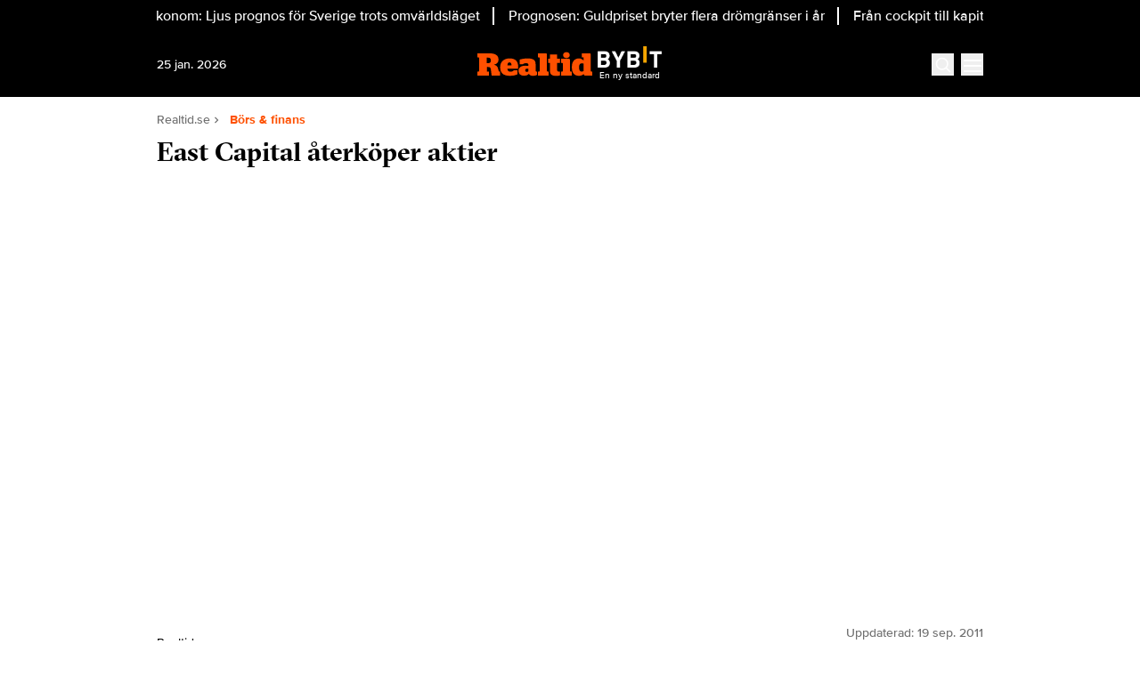

--- FILE ---
content_type: text/html; charset=utf-8
request_url: https://www.realtid.se/bors-finans/east-capital-aterkoper-aktier/
body_size: 15358
content:
<!DOCTYPE html><html lang="sv-SE"><head><meta charSet="utf-8"/><meta name="viewport" content="width=device-width, initial-scale=1.0" class="jsx-3509608911"/><link rel="apple-touch-icon" sizes="180x180" href="/favicons/apple-touch-icon.png" class="jsx-3509608911"/><link rel="icon" type="image/png" sizes="32x32" href="/favicons/favicon-32x32.png" class="jsx-3509608911"/><link rel="icon" type="image/png" sizes="16x16" href="/favicons/favicon-16x16.png" class="jsx-3509608911"/><link rel="manifest" href="/manifest.json" class="jsx-3509608911"/><link rel="mask-icon" href="/favicons/safari-pinned-tab.svg" color="#FE5000" class="jsx-3509608911"/><meta name="msapplication-TileColor" content="#FE5000" class="jsx-3509608911"/><meta name="theme-color" content="#FE5000" class="jsx-3509608911"/><link href="https://www.googletagmanager.com/gtag/js?id=G-NHTGYH9SFP" rel="preload" as="script" class="jsx-3509608911"/><link rel="dns-prefetch" href="https://www.googletagmanager.com" class="jsx-3509608911"/><link rel="dns-prefetch" href="https://lwadm.com" class="jsx-3509608911"/><meta name="description" content="Realtid är en oberoende nyhetssajt och kunskapsbärare för investerarkollektivet och finansmarknadens aktörer." class="jsx-3509608911"/><style type="text/css">.fresnel-container{margin:0;padding:0;}
@media not all and (min-width:640px) and (max-width:767.98px){.fresnel-at-sm{display:none!important;}}
@media not all and (min-width:768px) and (max-width:1023.98px){.fresnel-at-md{display:none!important;}}
@media not all and (min-width:1024px) and (max-width:1359.98px){.fresnel-at-lg{display:none!important;}}
@media not all and (min-width:1360px) and (max-width:1535.98px){.fresnel-at-xl{display:none!important;}}
@media not all and (min-width:1536px){.fresnel-at-xl2{display:none!important;}}
@media not all and (max-width:767.98px){.fresnel-lessThan-md{display:none!important;}}
@media not all and (max-width:1023.98px){.fresnel-lessThan-lg{display:none!important;}}
@media not all and (max-width:1359.98px){.fresnel-lessThan-xl{display:none!important;}}
@media not all and (max-width:1535.98px){.fresnel-lessThan-xl2{display:none!important;}}
@media not all and (min-width:768px){.fresnel-greaterThan-sm{display:none!important;}}
@media not all and (min-width:1024px){.fresnel-greaterThan-md{display:none!important;}}
@media not all and (min-width:1360px){.fresnel-greaterThan-lg{display:none!important;}}
@media not all and (min-width:1536px){.fresnel-greaterThan-xl{display:none!important;}}
@media not all and (min-width:640px){.fresnel-greaterThanOrEqual-sm{display:none!important;}}
@media not all and (min-width:768px){.fresnel-greaterThanOrEqual-md{display:none!important;}}
@media not all and (min-width:1024px){.fresnel-greaterThanOrEqual-lg{display:none!important;}}
@media not all and (min-width:1360px){.fresnel-greaterThanOrEqual-xl{display:none!important;}}
@media not all and (min-width:1536px){.fresnel-greaterThanOrEqual-xl2{display:none!important;}}
@media not all and (min-width:640px) and (max-width:767.98px){.fresnel-between-sm-md{display:none!important;}}
@media not all and (min-width:640px) and (max-width:1023.98px){.fresnel-between-sm-lg{display:none!important;}}
@media not all and (min-width:640px) and (max-width:1359.98px){.fresnel-between-sm-xl{display:none!important;}}
@media not all and (min-width:640px) and (max-width:1535.98px){.fresnel-between-sm-xl2{display:none!important;}}
@media not all and (min-width:768px) and (max-width:1023.98px){.fresnel-between-md-lg{display:none!important;}}
@media not all and (min-width:768px) and (max-width:1359.98px){.fresnel-between-md-xl{display:none!important;}}
@media not all and (min-width:768px) and (max-width:1535.98px){.fresnel-between-md-xl2{display:none!important;}}
@media not all and (min-width:1024px) and (max-width:1359.98px){.fresnel-between-lg-xl{display:none!important;}}
@media not all and (min-width:1024px) and (max-width:1535.98px){.fresnel-between-lg-xl2{display:none!important;}}
@media not all and (min-width:1360px) and (max-width:1535.98px){.fresnel-between-xl-xl2{display:none!important;}}</style><meta property="article:author" content="administrator"/><meta property="article:section" content="börs &amp; finans"/><title>East Capital återköper aktier - Realtid</title><meta name="robots" content="index, follow, max-snippet:-1, max-image-preview:large, max-video-preview:-1"/><link rel="canonical" href="https://www.realtid.se/bors-finans/east-capital-aterkoper-aktier/"/><meta property="og:locale" content="sv_SE"/><meta property="og:type" content="article"/><meta property="og:title" content="East Capital återköper aktier"/><meta property="og:description" content="Innan den 15 september ägde East Capital Explorer inga egna aktier."/><meta property="og:url" content="https://www.realtid.se/bors-finans/east-capital-aterkoper-aktier/"/><meta property="og:site_name" content="Realtid"/><meta property="article:publisher" content="https://www.facebook.com/realtidse"/><meta property="article:published_time" content="2011-09-19T03:47:02+00:00"/><meta property="og:image" content="https://images.realtid.se/?width=1200&amp;quality=75&amp;aspect_ratio=2%3A1"/><meta property="og:image:width" content="1200"/><meta property="og:image:height" content="600"/><meta property="og:image:type" content="image/png"/><meta name="author" content="administrator"/><meta name="twitter:card" content="summary_large_image"/><meta name="twitter:creator" content="@realtid"/><meta name="twitter:site" content="@realtid"/><meta name="twitter:label1" content="Written by"/><meta name="twitter:data1" content="administrator"/><script type="application/ld+json" class="yoast-schema-graph">{"@context":"https://schema.org","@graph":[{"@type":"NewsArticle","@id":"https://www.realtid.se/bors-finans/east-capital-aterkoper-aktier/#article","isPartOf":{"@id":"https://www.realtid.se/bors-finans/east-capital-aterkoper-aktier/"},"author":{"name":"administrator","@id":"https://www.realtid.se/#/schema/person/09d9318e36b5c2b3a8fdbe049ad3aa91"},"headline":"East Capital återköper aktier","datePublished":"2011-09-19T03:47:02+00:00","mainEntityOfPage":{"@id":"https://www.realtid.se/bors-finans/east-capital-aterkoper-aktier/"},"wordCount":85,"publisher":{"@id":"https://www.realtid.se/#organization"},"articleSection":["Börs &amp; finans"],"inLanguage":"sv-SE","copyrightYear":"2011","copyrightHolder":{"@id":"https://www.realtid.se/#organization"}},{"@type":"WebPage","@id":"https://www.realtid.se/bors-finans/east-capital-aterkoper-aktier/","url":"https://www.realtid.se/bors-finans/east-capital-aterkoper-aktier/","name":"East Capital återköper aktier - Realtid","isPartOf":{"@id":"https://www.realtid.se/#website"},"datePublished":"2011-09-19T03:47:02+00:00","breadcrumb":{"@id":"https://www.realtid.se/bors-finans/east-capital-aterkoper-aktier/#breadcrumb"},"inLanguage":"sv-SE","potentialAction":[{"@type":"ReadAction","target":["https://www.realtid.se/bors-finans/east-capital-aterkoper-aktier/"]}]},{"@type":"BreadcrumbList","@id":"https://www.realtid.se/bors-finans/east-capital-aterkoper-aktier/#breadcrumb","itemListElement":[{"@type":"ListItem","position":1,"name":"Home","item":"https://www.realtid.se/"},{"@type":"ListItem","position":2,"name":"East Capital återköper aktier"}]},{"@type":"WebSite","@id":"https://www.realtid.se/#website","url":"https://www.realtid.se/","name":"Realtid","description":"Realtid – oberoende sajt med inrikting på finans, juridik och revision.","publisher":{"@id":"https://www.realtid.se/#organization"},"alternateName":"Realtid","potentialAction":[{"@type":"SearchAction","target":{"@type":"EntryPoint","urlTemplate":"https://www.realtid.se/?s={search_term_string}"},"query-input":{"@type":"PropertyValueSpecification","valueRequired":true,"valueName":"search_term_string"}}],"inLanguage":"sv-SE"},{"@type":"Organization","@id":"https://www.realtid.se/#organization","name":"Realtid","alternateName":"Realtid","url":"https://www.realtid.se/","logo":{"@type":"ImageObject","inLanguage":"sv-SE","@id":"https://www.realtid.se/#/schema/logo/image/","url":"https://www.realtid.se/app/uploads/2024/10/realtid_media_logo.png","contentUrl":"https://www.realtid.se/app/uploads/2024/10/realtid_media_logo.png","width":800,"height":800,"caption":"Realtid"},"image":{"@id":"https://www.realtid.se/#/schema/logo/image/"},"sameAs":["https://www.facebook.com/realtidse","https://x.com/realtid"],"description":"Realtid är en oberoende nyhetssajt och kunskapsbärare för investerarkollektivet och finansmarknadens aktörer.","email":"info@realtid.se","legalName":"Relevance Communication Nordic AB","foundingDate":"2010-01-30","vatID":"SE559170634501","numberOfEmployees":{"@type":"QuantitativeValue","minValue":"1","maxValue":"10"}},{"@type":"Person","@id":"https://www.realtid.se/#/schema/person/09d9318e36b5c2b3a8fdbe049ad3aa91","name":"administrator","image":{"@type":"ImageObject","inLanguage":"sv-SE","@id":"https://www.realtid.se/#/schema/person/image/","url":"https://secure.gravatar.com/avatar/b1ab01f3b66b6332162dea42224414d5e2f63eeb60857818452ce97f44166e19?s=96&d=mm&r=g","contentUrl":"https://secure.gravatar.com/avatar/b1ab01f3b66b6332162dea42224414d5e2f63eeb60857818452ce97f44166e19?s=96&d=mm&r=g","caption":"administrator"},"url":"https://www.realtid.se/author/administrator/"}]}</script><meta name="next-head-count" content="38"/><link rel="preload" href="/_next/static/media/d49afe23032e5bc9-s.p.woff2" as="font" type="font/woff2" crossorigin="anonymous" data-next-font="size-adjust"/><link rel="preload" href="/_next/static/media/b060161adb432ac1-s.p.woff2" as="font" type="font/woff2" crossorigin="anonymous" data-next-font="size-adjust"/><link rel="preload" href="/_next/static/media/4fe5a276a250ddc8-s.p.woff2" as="font" type="font/woff2" crossorigin="anonymous" data-next-font="size-adjust"/><link rel="preload" href="/_next/static/media/b3ccc576fbe594e4-s.p.woff2" as="font" type="font/woff2" crossorigin="anonymous" data-next-font="size-adjust"/><link rel="preload" href="/_next/static/media/4256a6d4c41a8185-s.p.woff2" as="font" type="font/woff2" crossorigin="anonymous" data-next-font="size-adjust"/><link rel="preload" href="/_next/static/media/be03ace41fc78db9-s.p.woff2" as="font" type="font/woff2" crossorigin="anonymous" data-next-font="size-adjust"/><link rel="preload" href="/_next/static/media/f861f77230112c73-s.p.woff2" as="font" type="font/woff2" crossorigin="anonymous" data-next-font="size-adjust"/><link rel="preload" href="/_next/static/media/3b0bebd5be379233-s.p.woff2" as="font" type="font/woff2" crossorigin="anonymous" data-next-font="size-adjust"/><link rel="preload" href="/_next/static/media/3b13ab4b0adfcb04-s.p.woff2" as="font" type="font/woff2" crossorigin="anonymous" data-next-font="size-adjust"/><link rel="preload" href="/_next/static/media/25f10353b85d7531-s.p.woff" as="font" type="font/woff" crossorigin="anonymous" data-next-font="size-adjust"/><link rel="preload" href="/_next/static/media/4a45549da5884322-s.p.woff2" as="font" type="font/woff2" crossorigin="anonymous" data-next-font="size-adjust"/><link rel="preload" href="/_next/static/css/1b2df5cc6200f42c.css" as="style"/><link rel="stylesheet" href="/_next/static/css/1b2df5cc6200f42c.css" data-n-g=""/><noscript data-n-css=""></noscript><script defer="" nomodule="" src="/_next/static/chunks/polyfills-42372ed130431b0a.js"></script><script src="/_next/static/chunks/webpack-38cee4c0e358b1a3.js" defer="" data-cookieconsent="ignore"></script><script src="/_next/static/chunks/framework-64ad27b21261a9ce.js" defer="" data-cookieconsent="ignore"></script><script src="/_next/static/chunks/main-02092ccfa914da1e.js" defer="" data-cookieconsent="ignore"></script><script src="/_next/static/chunks/pages/_app-11f765b04b16f2a1.js" defer="" data-cookieconsent="ignore"></script><script src="/_next/static/chunks/252f366e-85391322a8af1748.js" defer="" data-cookieconsent="ignore"></script><script src="/_next/static/chunks/1bfc9850-126c876c1e283813.js" defer="" data-cookieconsent="ignore"></script><script src="/_next/static/chunks/99-f1c1da1c7a74d684.js" defer="" data-cookieconsent="ignore"></script><script src="/_next/static/chunks/959-8ac23c6c148c1009.js" defer="" data-cookieconsent="ignore"></script><script src="/_next/static/chunks/710-b803349df2803337.js" defer="" data-cookieconsent="ignore"></script><script src="/_next/static/chunks/641-22ddb7d5020dc12b.js" defer="" data-cookieconsent="ignore"></script><script src="/_next/static/chunks/260-83e145a45f7ef55f.js" defer="" data-cookieconsent="ignore"></script><script src="/_next/static/chunks/101-f3ef839e7cb52952.js" defer="" data-cookieconsent="ignore"></script><script src="/_next/static/chunks/pages/%5B...params%5D-96a9fe7498556079.js" defer="" data-cookieconsent="ignore"></script><script src="/_next/static/XJLIo2c_iM4CV-RlCoULj/_buildManifest.js" defer="" data-cookieconsent="ignore"></script><script src="/_next/static/XJLIo2c_iM4CV-RlCoULj/_ssgManifest.js" defer="" data-cookieconsent="ignore"></script><style id="__jsx-3509608911">html{font-family:'__proximaNova_ea5c87', '__proximaNova_Fallback_ea5c87'}h1,h2,h3,h4,h5,h6{font-family:'__gtSectraFine_c78438', '__gtSectraFine_Fallback_c78438';font-weight:700}</style></head><body class="bg-white text-text-primary antialiased"><div id="__next"><noscript class="jsx-3509608911"><iframe
                src="https://www.googletagmanager.com/ns.html?id=GTM-MT7RHB4Z"
                height="0"
                width="0"
                style="display:none;visibility:hidden"
              ></iframe></noscript><div class="sticky top-0 z-50"><div class="bg-black"><div class="container px-4 h-[36px]"></div></div><header class="flex justify-between bg-black"><div class="container flex justify-between items-center p-4 overflow-hidden"><div class="flex flex-col justify-center font-medium flex-[0_0_10%] min-h-[52px] md:min-h-0 xs:text-white"><p class="text-sm">21 jan. 2026</p></div><div class="flex-[0_0_auto]"><div class="flex gap-5 items-center"><a href="/"><img alt="Realtid" loading="lazy" width="133" height="30" decoding="async" data-nimg="1" style="color:transparent" src="/_next/static/media/logo.1b3426b7.svg"/></a><div class="flex flex-col items-center"><a class="flex-[0_0_auto]" rel="nofollow" target="_blank" href="https://ut.dagensps.se/RT-BB-spons-260114"><img alt="Bybit" loading="lazy" width="80" height="24" decoding="async" data-nimg="1" class="m-auto" style="color:transparent" src="/_next/static/media/bybit.366adf56.webp"/></a><p class="text-[10px] pt-[2px] text-white">En ny standard</p></div></div></div><div class="flex justify-end items-center space-x-2 flex-[0_0_10%]"><div class="fresnel-container fresnel-greaterThanOrEqual-xl "><button class="bg-orange rounded-full text-white block flex items-center justify-center font-bold hover:opacity-80 text-sm px-4 py-1 h-[25px]">Prenumerera</button></div><button class="w-[25px] h-[25px] relative focus:outline-none text-white" aria-label="Search"><svg xmlns="http://www.w3.org/2000/svg" fill="none" viewBox="0 0 24 24" stroke-width="2" stroke="currentColor" class="w-5 h-5 absolute transform transition duration-500 ease-in-out left-1/2 top-1/2 -translate-x-1/2 -translate-y-1/2 scale-1"><path stroke-linecap="round" stroke-linejoin="round" d="M21 21l-5.197-5.197m0 0A7.5 7.5 0 105.196 5.196a7.5 7.5 0 0010.607 10.607z"></path></svg><div class="block w-5 absolute left-1/2 top-1/2 transform  -translate-x-1/2 -translate-y-1/2"><span aria-hidden="true" class="block absolute h-0.5 w-5 bg-current transform transition duration-500 ease-in-out scale-0"></span><span aria-hidden="true" class="block absolute h-0.5 w-5 bg-current transform  transition duration-500 ease-in-out scale-0"></span></div></button><button class="w-[25px] h-[25px] relative focus:outline-none text-white" aria-label="Menu"><div class="block w-5 absolute left-1/2 top-1/2 transform  -translate-x-1/2 -translate-y-1/2"><span aria-hidden="true" class="block absolute h-0.5 w-5 bg-current transform transition duration-500 ease-in-out -translate-y-1.5"></span><span aria-hidden="true" class="block absolute  h-0.5 w-5 bg-current   transform transition duration-500 ease-in-out"></span><span aria-hidden="true" class="block absolute  h-0.5 w-5 bg-current transform  transition duration-500 ease-in-out translate-y-1.5"></span></div></button></div></div></header><div class="fresnel-container fresnel-greaterThanOrEqual-xl "><nav class="bg-white px-4 relative"><div class="container"><div class="flex justify-center"><div class="relative dropdown"><a class="flex items-center justify-between font-medium uppercase bg-white p-4 transition-colors hover:bg-gray h-[45px]" href="/nyheter/">Senaste nytt</a><div class="flex-col absolute w-[200px] dropdown-content shadow-xl top-[45px]"><a class="flex items-center justify-between font-medium uppercase bg-white p-4 transition-colors hover:bg-gray h-[45px]" href="https://www.realtid.se/bors-finans/realtids-lasare-din-rost-raknas/">Läsarfrågan</a><a class="flex items-center justify-between font-medium uppercase bg-white p-4 transition-colors hover:bg-gray h-[45px]" href="/debatt/">Debatt</a></div></div><div class="relative dropdown"><a class="flex items-center justify-between font-medium uppercase bg-white p-4 transition-colors hover:bg-gray h-[45px]" href="/bors-finans/">Börs &amp; finans</a><div class="flex-col absolute w-[200px] dropdown-content shadow-xl top-[45px]"><a class="flex items-center justify-between font-medium uppercase bg-white p-4 transition-colors hover:bg-gray h-[45px]" href="/bors-finans/bank-fintech/">Bank &amp; Fintech</a><a class="flex items-center justify-between font-medium uppercase bg-white p-4 transition-colors hover:bg-gray h-[45px]" href="/bors-finans/makro/">Makro</a><a class="flex items-center justify-between font-medium uppercase bg-white p-4 transition-colors hover:bg-gray h-[45px]" href="/spara-placera/">Spara &amp; placera</a></div></div><a class="flex items-center justify-between font-medium uppercase bg-white p-4 transition-colors hover:bg-gray h-[45px]" href="/samhalle/">Samhälle</a><a class="flex items-center justify-between font-medium uppercase bg-white p-4 transition-colors hover:bg-gray h-[45px]" href="/fastigheter/">Fastigheter</a><div class="relative dropdown"><a class="flex items-center justify-between font-medium uppercase bg-white p-4 transition-colors hover:bg-gray h-[45px]" href="/karriar-ledarskap/">Karriär &amp; ledarskap</a><div class="flex-col absolute w-[200px] dropdown-content shadow-xl top-[45px]"><a class="flex items-center justify-between font-medium uppercase bg-white p-4 transition-colors hover:bg-gray h-[45px]" href="/platsannonser/">Platsannonser</a></div></div><div class="relative dropdown"><a class="flex items-center justify-between font-medium uppercase bg-white p-4 transition-colors hover:bg-gray h-[45px]" href="/juridik/">Juridik</a><div class="flex-col absolute w-[200px] dropdown-content shadow-xl top-[45px]"><a class="flex items-center justify-between font-medium uppercase bg-white p-4 transition-colors hover:bg-gray h-[45px]" href="/bors-finans/affarer/">Affärer</a></div></div><a class="flex items-center justify-between font-medium uppercase bg-white p-4 transition-colors hover:bg-gray h-[45px]" href="/it-tech/">IT &amp; tech</a><a class="flex items-center justify-between font-medium uppercase bg-white p-4 transition-colors hover:bg-gray h-[45px]" href="/realtidtv/">Realtid TV</a><a class="flex items-center justify-between font-medium uppercase bg-white p-4 transition-colors hover:bg-gray h-[45px]" href="/perfectweekend/">Perfect Weekend</a></div></div></nav></div></div><div class="transition ease-in-out duration-300 fixed z-40 w-full top-[var(--header-wrapper-height)] -translate-y-full"></div><aside style="height:calc(100% - var(--header-wrapper-height));top:var(--header-wrapper-height)" class="bg-white w-full md:w-[450px] fixed right-0 z-40 transition ease-in-out duration-300 overflow-auto translate-x-full"></aside><div class="fixed z-[999] inset-0 bg-gray/90 p-4 flex items-center justify-center hidden"></div><main><div class="infinite-scroll-component__outerdiv"><div class="infinite-scroll-component " style="height:auto;overflow:inherit;-webkit-overflow-scrolling:touch"><div class=""><div class="container grid grid-cols-1 xl:grid-cols-[980px_auto] gap-8 xl:px-4 xl:py-12"><div><div><div class="container p-4 pb-2 xl:p-0"><div class="flex items-center gap-2 text-text-secondary text-sm flex-wrap mb-2"><a class="" href="/">Realtid.se</a><div class="flex items-center space-x-2"><svg stroke="currentColor" fill="currentColor" stroke-width="0" viewBox="0 0 24 24" height="1em" width="1em" xmlns="http://www.w3.org/2000/svg"><path fill="none" d="M0 0h24v24H0z"></path><path d="M10 6L8.59 7.41 13.17 12l-4.58 4.59L10 18l6-6z"></path></svg><a class="text-orange font-bold" href="/bors-finans/">Börs &amp; finans</a></div></div><h1 class="text-2xl md:text-3xl xl:text-5xl mb-2 xl:mb-4 xl:leading-tight">East Capital återköper aktier</h1></div><div class="relative xl:mb-2 aspect-w-2 aspect-h-1"></div><div class="container p-4 pt-2 xl:p-0"><div class="w-full border-b-2 pb-3 mb-4 mt-2 border-gray flex flex-row justify-between"><div class="flex items-center"><div class="flex !flex-col w-full"><div class="font-bold table-caption leading-relaxed font-normal text-sm">Realtid.se</div></div></div><div class="flex flex-col text-text-secondary text-sm items-end ml-2 leading-relaxed"><span>Uppdaterad: <!-- -->19 sep. 2011</span><span>Publicerad: <!-- -->19 sep. 2011</span></div></div><div class="article-content xl:prose-2xl max-w-none font-bold prose-p:leading-normal"><p>Innan den 15 september ägde East Capital Explorer inga egna aktier.</p></div><div class="my-4"><div class="fresnel-container fresnel-greaterThanOrEqual-xl "><div class="flex justify-center"><div><div class="text-xs text-text-secondary">ANNONS</div><div class="flex justify-center" style="min-width:980px;min-height:350px"><div id="realtid_desktop-panorama-1_:R9b2qf4m:"></div></div></div></div></div><div class="fresnel-container fresnel-lessThan-xl "><div class="flex justify-center"><div><div class="text-xs text-text-secondary">ANNONS</div><div class="flex justify-center" style="min-width:320px;min-height:320px"><div id="realtid_mobile-mobil-1_:Rab2qf4m:"></div></div></div></div></div></div><div class="grid grid-cols-1 xl:grid-cols-[300px_auto] gap-0 xl:gap-8"><div class="fresnel-container fresnel-greaterThanOrEqual-xl "><div class="flex space-x-4 font-bold text-xs justify-between mb-4"><a target="_blank" rel="noreferrer" class="flex space-x-2 items-center hover:underline" href="https://www.facebook.com/sharer/sharer.php?u=https%3A%2F%2Fwww.realtid.se%2Fbors-finans%2Feast-capital-aterkoper-aktier%2F%3F__nextDataReq%3D1"><span>Facebook</span><div class="bg-[#1f3d7c] text-white rounded-full w-[20px] h-[20px] flex items-center justify-center"><svg stroke="currentColor" fill="currentColor" stroke-width="0" viewBox="0 0 320 512" height="1em" width="1em" xmlns="http://www.w3.org/2000/svg"><path d="M279.14 288l14.22-92.66h-88.91v-60.13c0-25.35 12.42-50.06 52.24-50.06h40.42V6.26S260.43 0 225.36 0c-73.22 0-121.08 44.38-121.08 124.72v70.62H22.89V288h81.39v224h100.17V288z"></path></svg></div></a><a target="_blank" rel="noreferrer" class="flex space-x-2 items-center hover:underline" href="https://twitter.com/intent/tweet?text=https%3A%2F%2Fwww.realtid.se%2Fbors-finans%2Feast-capital-aterkoper-aktier%2F%3F__nextDataReq%3D1"><span>Twitter</span><div class="bg-[#008de4] text-white rounded-full w-[20px] h-[20px] flex items-center justify-center"><svg stroke="currentColor" fill="currentColor" stroke-width="0" viewBox="0 0 512 512" height="1em" width="1em" xmlns="http://www.w3.org/2000/svg"><path d="M459.37 151.716c.325 4.548.325 9.097.325 13.645 0 138.72-105.583 298.558-298.558 298.558-59.452 0-114.68-17.219-161.137-47.106 8.447.974 16.568 1.299 25.34 1.299 49.055 0 94.213-16.568 130.274-44.832-46.132-.975-84.792-31.188-98.112-72.772 6.498.974 12.995 1.624 19.818 1.624 9.421 0 18.843-1.3 27.614-3.573-48.081-9.747-84.143-51.98-84.143-102.985v-1.299c13.969 7.797 30.214 12.67 47.431 13.319-28.264-18.843-46.781-51.005-46.781-87.391 0-19.492 5.197-37.36 14.294-52.954 51.655 63.675 129.3 105.258 216.365 109.807-1.624-7.797-2.599-15.918-2.599-24.04 0-57.828 46.782-104.934 104.934-104.934 30.213 0 57.502 12.67 76.67 33.137 23.715-4.548 46.456-13.32 66.599-25.34-7.798 24.366-24.366 44.833-46.132 57.827 21.117-2.273 41.584-8.122 60.426-16.243-14.292 20.791-32.161 39.308-52.628 54.253z"></path></svg></div></a><a target="_blank" rel="noreferrer" class="flex space-x-2 items-center hover:underline" href="https://www.linkedin.com/sharing/share-offsite/?url=https%3A%2F%2Fwww.realtid.se%2Fbors-finans%2Feast-capital-aterkoper-aktier%2F%3F__nextDataReq%3D1"><span>LinkedIn</span><div class="bg-[#007bb9] text-white rounded-full w-[20px] h-[20px] flex items-center justify-center"><svg stroke="currentColor" fill="currentColor" stroke-width="0" viewBox="0 0 448 512" height="1em" width="1em" xmlns="http://www.w3.org/2000/svg"><path d="M100.28 448H7.4V148.9h92.88zM53.79 108.1C24.09 108.1 0 83.5 0 53.8a53.79 53.79 0 0 1 107.58 0c0 29.7-24.1 54.3-53.79 54.3zM447.9 448h-92.68V302.4c0-34.7-.7-79.2-48.29-79.2-48.29 0-55.69 37.7-55.69 76.7V448h-92.78V148.9h89.08v40.8h1.3c12.4-23.5 42.69-48.3 87.88-48.3 94 0 111.28 61.9 111.28 142.3V448z"></path></svg></div></a></div><div><h4 class="border-t-[3px] border-t-orange py-4 text-xl">Mest läst i kategorin</h4><div class="flex flex-col space-y-4"><div><a class="flex space-x-2" href="/bors-finans/dnb-carnegie-ljus-prognos-svensk-ekonomi/"><div class="relative"><img alt="Ulf Andersson" loading="lazy" width="152" height="152" decoding="async" data-nimg="1" class="object-cover max-w-none w-[76px] h-[76px]" style="color:transparent;background-size:cover;background-position:50% 50%;background-repeat:no-repeat;background-image:url(&quot;data:image/svg+xml,%3Csvg%20xmlns%3D%22http%3A%2F%2Fwww.w3.org%2F2000%2Fsvg%22%20width%3D%2220%22%20height%3D%2220%22%3E%0A%20%20%3Cdefs%3E%0A%20%20%20%20%3ClinearGradient%20id%3D%22g%22%20gradientTransform%3D%22rotate(25)%22%3E%0A%20%20%20%20%20%20%3Cstop%20offset%3D%220%25%22%20stop-color%3D%22%23FE5000%22%2F%3E%0A%20%20%20%20%20%20%3Cstop%20offset%3D%22100%25%22%20stop-color%3D%22%23ffffff%22%2F%3E%0A%20%20%20%20%20%20%3CanimateTransform%0A%20%20%20%20%20%20%20%20attributeName%3D%22gradientTransform%22%0A%20%20%20%20%20%20%20%20type%3D%22rotate%22%0A%20%20%20%20%20%20%20%20from%3D%220%200.5%200.5%22%0A%20%20%20%20%20%20%20%20to%3D%22360%200.5%200.5%22%0A%20%20%20%20%20%20%20%20dur%3D%2214s%22%0A%20%20%20%20%20%20%20%20repeatCount%3D%22indefinite%22%2F%3E%0A%20%20%20%20%3C%2FlinearGradient%3E%0A%0A%20%20%20%20%3Cfilter%20id%3D%22r%22%3E%0A%20%20%20%20%20%20%3CfeTurbulence%0A%20%20%20%20%20%20%20%20type%3D%22fractalNoise%22%0A%20%20%20%20%20%20%20%20baseFrequency%3D%22.7%22%0A%20%20%20%20%20%20%20%20numOctaves%3D%222%22%0A%20%20%20%20%20%20%20%20stitchTiles%3D%22noStitch%22%3E%0A%20%20%20%20%20%20%20%20%3Canimate%0A%20%20%20%20%20%20%20%20%20%20attributeName%3D%22baseFrequency%22%0A%20%20%20%20%20%20%20%20%20%20dur%3D%226s%22%0A%20%20%20%20%20%20%20%20%20%20values%3D%22.6%3B.8%3B.6%22%0A%20%20%20%20%20%20%20%20%20%20repeatCount%3D%22indefinite%22%2F%3E%0A%20%20%20%20%20%20%3C%2FfeTurbulence%3E%0A%0A%20%20%20%20%20%20%3CfeDisplacementMap%0A%20%20%20%20%20%20%20%20in%3D%22SourceGraphic%22%0A%20%20%20%20%20%20%20%20scale%3D%2218%22%3E%0A%20%20%20%20%20%20%20%20%3Canimate%0A%20%20%20%20%20%20%20%20%20%20attributeName%3D%22scale%22%0A%20%20%20%20%20%20%20%20%20%20dur%3D%224s%22%0A%20%20%20%20%20%20%20%20%20%20values%3D%2214%3B22%3B14%22%0A%20%20%20%20%20%20%20%20%20%20repeatCount%3D%22indefinite%22%2F%3E%0A%20%20%20%20%20%20%3C%2FfeDisplacementMap%3E%0A%0A%20%20%20%20%20%20%3CfeGaussianBlur%20stdDeviation%3D%223%22%2F%3E%0A%20%20%20%20%3C%2Ffilter%3E%0A%20%20%3C%2Fdefs%3E%0A%0A%20%20%3Crect%0A%20%20%20%20width%3D%22100%25%22%0A%20%20%20%20height%3D%22100%25%22%0A%20%20%20%20fill%3D%22url(%23g)%22%0A%20%20%20%20filter%3D%22url(%23r)%22%2F%3E%0A%3C%2Fsvg%3E%0A&quot;)" srcSet="https://images.realtid.se/app/uploads/2026/01/ulf-andersson.jpg?width=256&amp;quality=100 1x, https://images.realtid.se/app/uploads/2026/01/ulf-andersson.jpg?width=320&amp;quality=100 2x" src="https://images.realtid.se/app/uploads/2026/01/ulf-andersson.jpg?width=320&amp;quality=100"/></div><div class="flex flex-col justify-center"><span class="text-orange text-xs uppercase">Börs &amp; finans</span><h2 class="line-clamp-2">Chefsekonom: Ljus prognos för Sverige trots omvärldsläget</h2><p class="hidden">Sveriges ekonomi växlar upp snabbare än väntat. DNB Carnegie höjer BNP‑prognoserna och bedömer att Riksbanken kan höja räntan redan 2026. Sveriges ekonomiska återhämtning har gått in i en betydligt starkare fas än vad många prognosmakare räknat med. I den nya konjunkturrapporten Economic Outlook höjer DNB Carnegie sina tillväxtprognoser markant: BNP väntas nu öka med 2,0 …</p><div class="flex text-text-secondary text-sm space-x-1 items-center"><svg stroke="currentColor" fill="currentColor" stroke-width="0" viewBox="0 0 24 24" height="1em" width="1em" xmlns="http://www.w3.org/2000/svg"><path fill="none" d="M0 0h24v24H0z"></path><path d="M19 4h-1V2h-2v2H8V2H6v2H5c-1.11 0-1.99.9-1.99 2L3 20a2 2 0 002 2h14c1.1 0 2-.9 2-2V6c0-1.1-.9-2-2-2zm0 16H5V10h14v10zM9 14H7v-2h2v2zm4 0h-2v-2h2v2zm4 0h-2v-2h2v2zm-8 4H7v-2h2v2zm4 0h-2v-2h2v2zm4 0h-2v-2h2v2z"></path></svg><span>21 jan. 2026</span></div></div></a></div><div><a class="flex space-x-2" href="/bors-finans/prognosen-guldpriset-bryter-flera-dromgranser-i-ar/"><div class="relative"><img alt="guld" loading="lazy" width="152" height="152" decoding="async" data-nimg="1" class="object-cover max-w-none w-[76px] h-[76px]" style="color:transparent;background-size:cover;background-position:50% 50%;background-repeat:no-repeat;background-image:url(&quot;data:image/svg+xml,%3Csvg%20xmlns%3D%22http%3A%2F%2Fwww.w3.org%2F2000%2Fsvg%22%20width%3D%2220%22%20height%3D%2220%22%3E%0A%20%20%3Cdefs%3E%0A%20%20%20%20%3ClinearGradient%20id%3D%22g%22%20gradientTransform%3D%22rotate(25)%22%3E%0A%20%20%20%20%20%20%3Cstop%20offset%3D%220%25%22%20stop-color%3D%22%23FE5000%22%2F%3E%0A%20%20%20%20%20%20%3Cstop%20offset%3D%22100%25%22%20stop-color%3D%22%23ffffff%22%2F%3E%0A%20%20%20%20%20%20%3CanimateTransform%0A%20%20%20%20%20%20%20%20attributeName%3D%22gradientTransform%22%0A%20%20%20%20%20%20%20%20type%3D%22rotate%22%0A%20%20%20%20%20%20%20%20from%3D%220%200.5%200.5%22%0A%20%20%20%20%20%20%20%20to%3D%22360%200.5%200.5%22%0A%20%20%20%20%20%20%20%20dur%3D%2214s%22%0A%20%20%20%20%20%20%20%20repeatCount%3D%22indefinite%22%2F%3E%0A%20%20%20%20%3C%2FlinearGradient%3E%0A%0A%20%20%20%20%3Cfilter%20id%3D%22r%22%3E%0A%20%20%20%20%20%20%3CfeTurbulence%0A%20%20%20%20%20%20%20%20type%3D%22fractalNoise%22%0A%20%20%20%20%20%20%20%20baseFrequency%3D%22.7%22%0A%20%20%20%20%20%20%20%20numOctaves%3D%222%22%0A%20%20%20%20%20%20%20%20stitchTiles%3D%22noStitch%22%3E%0A%20%20%20%20%20%20%20%20%3Canimate%0A%20%20%20%20%20%20%20%20%20%20attributeName%3D%22baseFrequency%22%0A%20%20%20%20%20%20%20%20%20%20dur%3D%226s%22%0A%20%20%20%20%20%20%20%20%20%20values%3D%22.6%3B.8%3B.6%22%0A%20%20%20%20%20%20%20%20%20%20repeatCount%3D%22indefinite%22%2F%3E%0A%20%20%20%20%20%20%3C%2FfeTurbulence%3E%0A%0A%20%20%20%20%20%20%3CfeDisplacementMap%0A%20%20%20%20%20%20%20%20in%3D%22SourceGraphic%22%0A%20%20%20%20%20%20%20%20scale%3D%2218%22%3E%0A%20%20%20%20%20%20%20%20%3Canimate%0A%20%20%20%20%20%20%20%20%20%20attributeName%3D%22scale%22%0A%20%20%20%20%20%20%20%20%20%20dur%3D%224s%22%0A%20%20%20%20%20%20%20%20%20%20values%3D%2214%3B22%3B14%22%0A%20%20%20%20%20%20%20%20%20%20repeatCount%3D%22indefinite%22%2F%3E%0A%20%20%20%20%20%20%3C%2FfeDisplacementMap%3E%0A%0A%20%20%20%20%20%20%3CfeGaussianBlur%20stdDeviation%3D%223%22%2F%3E%0A%20%20%20%20%3C%2Ffilter%3E%0A%20%20%3C%2Fdefs%3E%0A%0A%20%20%3Crect%0A%20%20%20%20width%3D%22100%25%22%0A%20%20%20%20height%3D%22100%25%22%0A%20%20%20%20fill%3D%22url(%23g)%22%0A%20%20%20%20filter%3D%22url(%23r)%22%2F%3E%0A%3C%2Fsvg%3E%0A&quot;)" srcSet="https://images.realtid.se/app/uploads/2026/01/sdltjxe4dv-jgy-1.png?width=256&amp;quality=100 1x, https://images.realtid.se/app/uploads/2026/01/sdltjxe4dv-jgy-1.png?width=320&amp;quality=100 2x" src="https://images.realtid.se/app/uploads/2026/01/sdltjxe4dv-jgy-1.png?width=320&amp;quality=100"/></div><div class="flex flex-col justify-center"><span class="text-orange text-xs uppercase">Börs &amp; finans</span><h2 class="line-clamp-2">Prognosen: Guldpriset bryter flera drömgränser i år</h2><p class="hidden">Just nu tar guldet sikte på 5 000 dollar per uns. Men om en tung expert får rätt kan priset stiga betydligt mer än så. Guldpriset fortsätter att stiga och nådde på onsdagen en ny rekordnivå på över 4 800 dollar per uns. Det är drivet av ökade geopolitiska spänningar och hot om handelskonflikter mellan …</p><div class="flex text-text-secondary text-sm space-x-1 items-center"><svg stroke="currentColor" fill="currentColor" stroke-width="0" viewBox="0 0 24 24" height="1em" width="1em" xmlns="http://www.w3.org/2000/svg"><path fill="none" d="M0 0h24v24H0z"></path><path d="M19 4h-1V2h-2v2H8V2H6v2H5c-1.11 0-1.99.9-1.99 2L3 20a2 2 0 002 2h14c1.1 0 2-.9 2-2V6c0-1.1-.9-2-2-2zm0 16H5V10h14v10zM9 14H7v-2h2v2zm4 0h-2v-2h2v2zm4 0h-2v-2h2v2zm-8 4H7v-2h2v2zm4 0h-2v-2h2v2zm4 0h-2v-2h2v2z"></path></svg><span>21 jan. 2026</span></div></div></a></div><div><a class="flex space-x-2" href="/bors-finans/fran-cockpit-till-kapital-stridspilot-lanserar-forsvarsfond-for-europa/"><div class="relative"><img alt="" loading="lazy" width="152" height="152" decoding="async" data-nimg="1" class="object-cover max-w-none w-[76px] h-[76px]" style="color:transparent;background-size:cover;background-position:50% 50%;background-repeat:no-repeat;background-image:url(&quot;data:image/svg+xml,%3Csvg%20xmlns%3D%22http%3A%2F%2Fwww.w3.org%2F2000%2Fsvg%22%20width%3D%2220%22%20height%3D%2220%22%3E%0A%20%20%3Cdefs%3E%0A%20%20%20%20%3ClinearGradient%20id%3D%22g%22%20gradientTransform%3D%22rotate(25)%22%3E%0A%20%20%20%20%20%20%3Cstop%20offset%3D%220%25%22%20stop-color%3D%22%23FE5000%22%2F%3E%0A%20%20%20%20%20%20%3Cstop%20offset%3D%22100%25%22%20stop-color%3D%22%23ffffff%22%2F%3E%0A%20%20%20%20%20%20%3CanimateTransform%0A%20%20%20%20%20%20%20%20attributeName%3D%22gradientTransform%22%0A%20%20%20%20%20%20%20%20type%3D%22rotate%22%0A%20%20%20%20%20%20%20%20from%3D%220%200.5%200.5%22%0A%20%20%20%20%20%20%20%20to%3D%22360%200.5%200.5%22%0A%20%20%20%20%20%20%20%20dur%3D%2214s%22%0A%20%20%20%20%20%20%20%20repeatCount%3D%22indefinite%22%2F%3E%0A%20%20%20%20%3C%2FlinearGradient%3E%0A%0A%20%20%20%20%3Cfilter%20id%3D%22r%22%3E%0A%20%20%20%20%20%20%3CfeTurbulence%0A%20%20%20%20%20%20%20%20type%3D%22fractalNoise%22%0A%20%20%20%20%20%20%20%20baseFrequency%3D%22.7%22%0A%20%20%20%20%20%20%20%20numOctaves%3D%222%22%0A%20%20%20%20%20%20%20%20stitchTiles%3D%22noStitch%22%3E%0A%20%20%20%20%20%20%20%20%3Canimate%0A%20%20%20%20%20%20%20%20%20%20attributeName%3D%22baseFrequency%22%0A%20%20%20%20%20%20%20%20%20%20dur%3D%226s%22%0A%20%20%20%20%20%20%20%20%20%20values%3D%22.6%3B.8%3B.6%22%0A%20%20%20%20%20%20%20%20%20%20repeatCount%3D%22indefinite%22%2F%3E%0A%20%20%20%20%20%20%3C%2FfeTurbulence%3E%0A%0A%20%20%20%20%20%20%3CfeDisplacementMap%0A%20%20%20%20%20%20%20%20in%3D%22SourceGraphic%22%0A%20%20%20%20%20%20%20%20scale%3D%2218%22%3E%0A%20%20%20%20%20%20%20%20%3Canimate%0A%20%20%20%20%20%20%20%20%20%20attributeName%3D%22scale%22%0A%20%20%20%20%20%20%20%20%20%20dur%3D%224s%22%0A%20%20%20%20%20%20%20%20%20%20values%3D%2214%3B22%3B14%22%0A%20%20%20%20%20%20%20%20%20%20repeatCount%3D%22indefinite%22%2F%3E%0A%20%20%20%20%20%20%3C%2FfeDisplacementMap%3E%0A%0A%20%20%20%20%20%20%3CfeGaussianBlur%20stdDeviation%3D%223%22%2F%3E%0A%20%20%20%20%3C%2Ffilter%3E%0A%20%20%3C%2Fdefs%3E%0A%0A%20%20%3Crect%0A%20%20%20%20width%3D%22100%25%22%0A%20%20%20%20height%3D%22100%25%22%0A%20%20%20%20fill%3D%22url(%23g)%22%0A%20%20%20%20filter%3D%22url(%23r)%22%2F%3E%0A%3C%2Fsvg%3E%0A&quot;)" srcSet="https://images.realtid.se/app/uploads/2026/01/maxvillman.png?width=256&amp;quality=100 1x, https://images.realtid.se/app/uploads/2026/01/maxvillman.png?width=320&amp;quality=100 2x" src="https://images.realtid.se/app/uploads/2026/01/maxvillman.png?width=320&amp;quality=100"/></div><div class="flex flex-col justify-center"><span class="text-orange text-xs uppercase">Börs &amp; finans</span><h2 class="line-clamp-2">Från cockpit till kapital: Stridspilot lanserar försvarsfond för Europa</h2><p class="hidden">Stridspiloten Max Villman har tillsammans med två tunga affärsprofiler lanserat venturekapitalfonden Gungnir Capital. Målet är att investera i tidiga försvarsteknologistartups i Europa&amp;nbsp; Det var i mitten av förra året som Max Villman började diskutera idén med Olof Faxander, tidigare vd för SSAB och Sandvik samt partner på Nordic Capital, och Einar Skerven, norsk finansprofil med …</p><div class="flex text-text-secondary text-sm space-x-1 items-center"><svg stroke="currentColor" fill="currentColor" stroke-width="0" viewBox="0 0 24 24" height="1em" width="1em" xmlns="http://www.w3.org/2000/svg"><path fill="none" d="M0 0h24v24H0z"></path><path d="M19 4h-1V2h-2v2H8V2H6v2H5c-1.11 0-1.99.9-1.99 2L3 20a2 2 0 002 2h14c1.1 0 2-.9 2-2V6c0-1.1-.9-2-2-2zm0 16H5V10h14v10zM9 14H7v-2h2v2zm4 0h-2v-2h2v2zm4 0h-2v-2h2v2zm-8 4H7v-2h2v2zm4 0h-2v-2h2v2zm4 0h-2v-2h2v2z"></path></svg><span>21 jan. 2026</span></div></div></a></div><div><a class="flex space-x-2" href="/bors-finans/smasparare-kan-bli-forlorare-nar-bolag-ratar-borsen/"><div class="relative"><img alt="Alan Coffey, erfaren investerare vid kapitalfirman Baillie Gifford uppmanar småsparare att ha mer onoterat i portföljen." loading="lazy" width="152" height="152" decoding="async" data-nimg="1" class="object-cover max-w-none w-[76px] h-[76px]" style="color:transparent;background-size:cover;background-position:50% 50%;background-repeat:no-repeat;background-image:url(&quot;data:image/svg+xml,%3Csvg%20xmlns%3D%22http%3A%2F%2Fwww.w3.org%2F2000%2Fsvg%22%20width%3D%2220%22%20height%3D%2220%22%3E%0A%20%20%3Cdefs%3E%0A%20%20%20%20%3ClinearGradient%20id%3D%22g%22%20gradientTransform%3D%22rotate(25)%22%3E%0A%20%20%20%20%20%20%3Cstop%20offset%3D%220%25%22%20stop-color%3D%22%23FE5000%22%2F%3E%0A%20%20%20%20%20%20%3Cstop%20offset%3D%22100%25%22%20stop-color%3D%22%23ffffff%22%2F%3E%0A%20%20%20%20%20%20%3CanimateTransform%0A%20%20%20%20%20%20%20%20attributeName%3D%22gradientTransform%22%0A%20%20%20%20%20%20%20%20type%3D%22rotate%22%0A%20%20%20%20%20%20%20%20from%3D%220%200.5%200.5%22%0A%20%20%20%20%20%20%20%20to%3D%22360%200.5%200.5%22%0A%20%20%20%20%20%20%20%20dur%3D%2214s%22%0A%20%20%20%20%20%20%20%20repeatCount%3D%22indefinite%22%2F%3E%0A%20%20%20%20%3C%2FlinearGradient%3E%0A%0A%20%20%20%20%3Cfilter%20id%3D%22r%22%3E%0A%20%20%20%20%20%20%3CfeTurbulence%0A%20%20%20%20%20%20%20%20type%3D%22fractalNoise%22%0A%20%20%20%20%20%20%20%20baseFrequency%3D%22.7%22%0A%20%20%20%20%20%20%20%20numOctaves%3D%222%22%0A%20%20%20%20%20%20%20%20stitchTiles%3D%22noStitch%22%3E%0A%20%20%20%20%20%20%20%20%3Canimate%0A%20%20%20%20%20%20%20%20%20%20attributeName%3D%22baseFrequency%22%0A%20%20%20%20%20%20%20%20%20%20dur%3D%226s%22%0A%20%20%20%20%20%20%20%20%20%20values%3D%22.6%3B.8%3B.6%22%0A%20%20%20%20%20%20%20%20%20%20repeatCount%3D%22indefinite%22%2F%3E%0A%20%20%20%20%20%20%3C%2FfeTurbulence%3E%0A%0A%20%20%20%20%20%20%3CfeDisplacementMap%0A%20%20%20%20%20%20%20%20in%3D%22SourceGraphic%22%0A%20%20%20%20%20%20%20%20scale%3D%2218%22%3E%0A%20%20%20%20%20%20%20%20%3Canimate%0A%20%20%20%20%20%20%20%20%20%20attributeName%3D%22scale%22%0A%20%20%20%20%20%20%20%20%20%20dur%3D%224s%22%0A%20%20%20%20%20%20%20%20%20%20values%3D%2214%3B22%3B14%22%0A%20%20%20%20%20%20%20%20%20%20repeatCount%3D%22indefinite%22%2F%3E%0A%20%20%20%20%20%20%3C%2FfeDisplacementMap%3E%0A%0A%20%20%20%20%20%20%3CfeGaussianBlur%20stdDeviation%3D%223%22%2F%3E%0A%20%20%20%20%3C%2Ffilter%3E%0A%20%20%3C%2Fdefs%3E%0A%0A%20%20%3Crect%0A%20%20%20%20width%3D%22100%25%22%0A%20%20%20%20height%3D%22100%25%22%0A%20%20%20%20fill%3D%22url(%23g)%22%0A%20%20%20%20filter%3D%22url(%23r)%22%2F%3E%0A%3C%2Fsvg%3E%0A&quot;)" srcSet="https://images.realtid.se/app/uploads/2026/01/alan-coffey.jpg?width=256&amp;quality=100 1x, https://images.realtid.se/app/uploads/2026/01/alan-coffey.jpg?width=320&amp;quality=100 2x" src="https://images.realtid.se/app/uploads/2026/01/alan-coffey.jpg?width=320&amp;quality=100"/></div><div class="flex flex-col justify-center"><span class="text-orange text-xs uppercase">Börs &amp; finans</span><h2 class="line-clamp-2">Småsparare kan bli förlorare när bolag ratar börsen</h2><p class="hidden">En tyst revolution har förändrat var de stora kapitalförvaltarna letar nya tillväxtinvesteringar på grund av att bolag växer allt längre i privat miljö innan de går till börsen. Även vanliga småsparare kan nu behöva se bortom börslistorna för att hitta framtidens avkastning. Läs även: Europas kraftfulla &amp;#8221;vapen&amp;#8221; mot USA ifrågasätts &amp;#8211; Realtid Private for Longer …</p><div class="flex text-text-secondary text-sm space-x-1 items-center"><svg stroke="currentColor" fill="currentColor" stroke-width="0" viewBox="0 0 24 24" height="1em" width="1em" xmlns="http://www.w3.org/2000/svg"><path fill="none" d="M0 0h24v24H0z"></path><path d="M19 4h-1V2h-2v2H8V2H6v2H5c-1.11 0-1.99.9-1.99 2L3 20a2 2 0 002 2h14c1.1 0 2-.9 2-2V6c0-1.1-.9-2-2-2zm0 16H5V10h14v10zM9 14H7v-2h2v2zm4 0h-2v-2h2v2zm4 0h-2v-2h2v2zm-8 4H7v-2h2v2zm4 0h-2v-2h2v2zm4 0h-2v-2h2v2z"></path></svg><span>21 jan. 2026</span></div></div></a></div><div><a class="flex space-x-2" href="/bors-finans/makro/europas-kraftfulla-vapen-mot-usa-ifragasatts/"><div class="relative"><img alt="" loading="lazy" width="152" height="152" decoding="async" data-nimg="1" class="object-cover max-w-none w-[76px] h-[76px]" style="color:transparent;background-size:cover;background-position:50% 50%;background-repeat:no-repeat;background-image:url(&quot;data:image/svg+xml,%3Csvg%20xmlns%3D%22http%3A%2F%2Fwww.w3.org%2F2000%2Fsvg%22%20width%3D%2220%22%20height%3D%2220%22%3E%0A%20%20%3Cdefs%3E%0A%20%20%20%20%3ClinearGradient%20id%3D%22g%22%20gradientTransform%3D%22rotate(25)%22%3E%0A%20%20%20%20%20%20%3Cstop%20offset%3D%220%25%22%20stop-color%3D%22%23FE5000%22%2F%3E%0A%20%20%20%20%20%20%3Cstop%20offset%3D%22100%25%22%20stop-color%3D%22%23ffffff%22%2F%3E%0A%20%20%20%20%20%20%3CanimateTransform%0A%20%20%20%20%20%20%20%20attributeName%3D%22gradientTransform%22%0A%20%20%20%20%20%20%20%20type%3D%22rotate%22%0A%20%20%20%20%20%20%20%20from%3D%220%200.5%200.5%22%0A%20%20%20%20%20%20%20%20to%3D%22360%200.5%200.5%22%0A%20%20%20%20%20%20%20%20dur%3D%2214s%22%0A%20%20%20%20%20%20%20%20repeatCount%3D%22indefinite%22%2F%3E%0A%20%20%20%20%3C%2FlinearGradient%3E%0A%0A%20%20%20%20%3Cfilter%20id%3D%22r%22%3E%0A%20%20%20%20%20%20%3CfeTurbulence%0A%20%20%20%20%20%20%20%20type%3D%22fractalNoise%22%0A%20%20%20%20%20%20%20%20baseFrequency%3D%22.7%22%0A%20%20%20%20%20%20%20%20numOctaves%3D%222%22%0A%20%20%20%20%20%20%20%20stitchTiles%3D%22noStitch%22%3E%0A%20%20%20%20%20%20%20%20%3Canimate%0A%20%20%20%20%20%20%20%20%20%20attributeName%3D%22baseFrequency%22%0A%20%20%20%20%20%20%20%20%20%20dur%3D%226s%22%0A%20%20%20%20%20%20%20%20%20%20values%3D%22.6%3B.8%3B.6%22%0A%20%20%20%20%20%20%20%20%20%20repeatCount%3D%22indefinite%22%2F%3E%0A%20%20%20%20%20%20%3C%2FfeTurbulence%3E%0A%0A%20%20%20%20%20%20%3CfeDisplacementMap%0A%20%20%20%20%20%20%20%20in%3D%22SourceGraphic%22%0A%20%20%20%20%20%20%20%20scale%3D%2218%22%3E%0A%20%20%20%20%20%20%20%20%3Canimate%0A%20%20%20%20%20%20%20%20%20%20attributeName%3D%22scale%22%0A%20%20%20%20%20%20%20%20%20%20dur%3D%224s%22%0A%20%20%20%20%20%20%20%20%20%20values%3D%2214%3B22%3B14%22%0A%20%20%20%20%20%20%20%20%20%20repeatCount%3D%22indefinite%22%2F%3E%0A%20%20%20%20%20%20%3C%2FfeDisplacementMap%3E%0A%0A%20%20%20%20%20%20%3CfeGaussianBlur%20stdDeviation%3D%223%22%2F%3E%0A%20%20%20%20%3C%2Ffilter%3E%0A%20%20%3C%2Fdefs%3E%0A%0A%20%20%3Crect%0A%20%20%20%20width%3D%22100%25%22%0A%20%20%20%20height%3D%22100%25%22%0A%20%20%20%20fill%3D%22url(%23g)%22%0A%20%20%20%20filter%3D%22url(%23r)%22%2F%3E%0A%3C%2Fsvg%3E%0A&quot;)" srcSet="https://images.realtid.se/app/uploads/2026/01/scottbessent.png?width=256&amp;quality=100 1x, https://images.realtid.se/app/uploads/2026/01/scottbessent.png?width=320&amp;quality=100 2x" src="https://images.realtid.se/app/uploads/2026/01/scottbessent.png?width=320&amp;quality=100"/></div><div class="flex flex-col justify-center"><span class="text-orange text-xs uppercase">Makro</span><h2 class="line-clamp-2">Europas kraftfulla &quot;vapen&quot; mot USA ifrågasätts</h2><p class="hidden">Europeiska investerare hotar med försäljningar av statsobligationer som moteld efter USA:s Grönlandsutspel. Men finansminister Scott Bessent visar sig oberörd och andra tvivlar de med. USA:s nyutnämnde finansminister Scott Bessent avfärdar fullständigt oron för att europeiska investerare ska sälja amerikanska statsobligationer som svar på Vita husets utspel om Grönland. Vid World Economic Forum i Davos kallade …</p><div class="flex text-text-secondary text-sm space-x-1 items-center"><svg stroke="currentColor" fill="currentColor" stroke-width="0" viewBox="0 0 24 24" height="1em" width="1em" xmlns="http://www.w3.org/2000/svg"><path fill="none" d="M0 0h24v24H0z"></path><path d="M19 4h-1V2h-2v2H8V2H6v2H5c-1.11 0-1.99.9-1.99 2L3 20a2 2 0 002 2h14c1.1 0 2-.9 2-2V6c0-1.1-.9-2-2-2zm0 16H5V10h14v10zM9 14H7v-2h2v2zm4 0h-2v-2h2v2zm4 0h-2v-2h2v2zm-8 4H7v-2h2v2zm4 0h-2v-2h2v2zm4 0h-2v-2h2v2z"></path></svg><span>21 jan. 2026</span></div></div></a></div></div></div></div><div><div class="mb-4"><div><div class="text-xs text-text-secondary">ANNONS</div><a class="p-4 flex items-center justify-center flex-wrap gap-1" style="background-color:#000000;color:#ffffff" rel="nofollow" target="_blank" href="https://ut.dagensps.se/RT-BB-kontextuell2-251230"><span class="font-medium">Upptäck krypto på Bybit.</span><div class="relative w-[200px] h-[40px]"><img alt="" loading="lazy" decoding="async" data-nimg="fill" class="object-contain" style="position:absolute;height:100%;width:100%;left:0;top:0;right:0;bottom:0;color:transparent" sizes="100vw" srcSet="https://images.realtid.se/app/uploads/2025/12/Bybit-logga.png?width=320&amp;quality=75 320w, https://images.realtid.se/app/uploads/2025/12/Bybit-logga.png?width=360&amp;quality=75 360w, https://images.realtid.se/app/uploads/2025/12/Bybit-logga.png?width=414&amp;quality=75 414w, https://images.realtid.se/app/uploads/2025/12/Bybit-logga.png?width=480&amp;quality=75 480w, https://images.realtid.se/app/uploads/2025/12/Bybit-logga.png?width=640&amp;quality=75 640w, https://images.realtid.se/app/uploads/2025/12/Bybit-logga.png?width=750&amp;quality=75 750w, https://images.realtid.se/app/uploads/2025/12/Bybit-logga.png?width=828&amp;quality=75 828w, https://images.realtid.se/app/uploads/2025/12/Bybit-logga.png?width=1080&amp;quality=75 1080w, https://images.realtid.se/app/uploads/2025/12/Bybit-logga.png?width=1200&amp;quality=75 1200w" src="https://images.realtid.se/app/uploads/2025/12/Bybit-logga.png?width=1200&amp;quality=75"/></div></a></div></div><div class="article-content prose max-w-none prose-p:leading-normal prose-headings:m-0 prose-headings:mb-2 prose-h2:text-xl prose-h3:text-lg prose-h4:text-base font-post-body"><p>East Capital Explorer har återköpt 30.084 aktier under perioden 14-15 september till en snittkurs på 55:73 kronor.</p><p>Detta skedde inom ramen för utnyttjandet av återköpsmandatet som meddelades 15 september 2011. Enligt detta kan förvärv ske till och med den 11 oktober 2011, men kommer att bero på handelsförbud före rapporter samt övrigt gällande regler, skriver East Capital Explorer.</p><p>Innan den 15 september 2011 ägde East Capital Explorer inga egna aktier. Totalt antal aktier i East Capital Explorer uppgår till 34.851.675.</p></div><div class="flex mb-2 mt-5"><span class="italic mr-5">Läs mer från Realtid - vårt nyhetsbrev är kostnadsfritt:</span><button class="bg-orange rounded-full text-white block flex items-center justify-center font-bold hover:opacity-80 text-sm px-4 py-1 h-[25px] self-center">Prenumerera</button></div></div></div><div class="my-4"></div><div class="grid grid-cols-1 xl:grid-cols-[300px_auto] gap-0 xl:gap-8"><div></div><div><div class="fresnel-container fresnel-lessThan-xl "><div class="flex !flex-col mb-8 border-t-2 pt-6 border-gray"><div class="font-bold">Realtid.se</div></div></div><div class="fresnel-container fresnel-greaterThanOrEqual-xl "><div class="flex !flex-col space-x-4 mb-4 border-t-2 pt-8 border-gray"><div class="font-bold">Realtid.se</div></div></div><div><div class="text-xs text-text-secondary">ANNONS</div><div class="flex flex-col" style="background-color:#000000;color:#ffffff"><div class="p-4 md:p-8 flex justify-center items-center gap-2 flex-wrap"><span class="font-medium">Upptäck krypto på Bybit.</span><div class="relative w-[200px] h-[40px]"><img alt="" loading="lazy" decoding="async" data-nimg="fill" class="object-contain" style="position:absolute;height:100%;width:100%;left:0;top:0;right:0;bottom:0;color:transparent" sizes="100vw" srcSet="https://images.realtid.se/app/uploads/2025/12/Bybit-logga.png?width=320&amp;quality=75 320w, https://images.realtid.se/app/uploads/2025/12/Bybit-logga.png?width=360&amp;quality=75 360w, https://images.realtid.se/app/uploads/2025/12/Bybit-logga.png?width=414&amp;quality=75 414w, https://images.realtid.se/app/uploads/2025/12/Bybit-logga.png?width=480&amp;quality=75 480w, https://images.realtid.se/app/uploads/2025/12/Bybit-logga.png?width=640&amp;quality=75 640w, https://images.realtid.se/app/uploads/2025/12/Bybit-logga.png?width=750&amp;quality=75 750w, https://images.realtid.se/app/uploads/2025/12/Bybit-logga.png?width=828&amp;quality=75 828w, https://images.realtid.se/app/uploads/2025/12/Bybit-logga.png?width=1080&amp;quality=75 1080w, https://images.realtid.se/app/uploads/2025/12/Bybit-logga.png?width=1200&amp;quality=75 1200w" src="https://images.realtid.se/app/uploads/2025/12/Bybit-logga.png?width=1200&amp;quality=75"/></div></div><div class="px-4 md:px-8 pb-4 flex flex-col space-y-4"><p> Bybit gör det enklare att förstå, köpa och handla krypto. En plattform där tydlighet, trygghet och stabil teknik står i centrum. Oavsett om du är ny eller erfaren får du en smidigare väg in i marknaden.En ny standard.
</p><a class="px-4 py-2 mx-auto text-center text-xl rounded-full" style="background-color:#ff6b00" rel="nofollow" target="_blank" href="https://ut.dagensps.se/RT-BB-kontextuell2-251230"><div>Kom igång!</div></a></div></div></div><div class="mb-4 pt-4"><div class="flex mb-1 border-t border-gray"><div class="w-32 h-2.5 bg-orange"></div><div style="clip-path:polygon(100% 0%, 0% 102%, 0 0%)" class="w-3 h-2.5 bg-orange"></div></div><h2 class="font-bold text-xl mb-2">Senaste lediga jobben</h2><div class="grid lg:grid-cols-2 gap-2 lg:gap-8 relative lg:[&amp;&gt;*:nth-child(3)]:before:border-0 lg:[&amp;&gt;*:nth-child(4)]:before:border-0 lg:[&amp;&gt;*:nth-child(even)]:after:border-0 min-h-40 lg:min-h-24"></div></div></div></div><div class="mb-4"><div class="fresnel-container fresnel-greaterThanOrEqual-xl "><div class="flex justify-center"><div><div class="text-xs text-text-secondary">ANNONS</div><div class="flex justify-center" style="min-width:980px;min-height:350px"><div id="realtid_desktop-panorama-2_:R9h2qf4m:"></div></div></div></div></div></div></div></div></div><div class="fresnel-container fresnel-greaterThanOrEqual-xl flex flex-col space-y-8"><div class="flex justify-center"><div><div class="text-xs text-text-secondary">ANNONS</div><div class="flex justify-center" style="min-width:300px;min-height:610px"><div id="realtid_desktop-side-1_:R2cqf4m:"></div></div></div></div><div><h4 class="border-t-[3px] border-t-orange py-4 text-xl">Senaste nytt</h4><div class="flex flex-col space-y-4"><div><a class="flex space-x-2" href="/bors-finans/dnb-carnegie-ljus-prognos-svensk-ekonomi/"><div class="relative"><img alt="Ulf Andersson" loading="lazy" width="152" height="152" decoding="async" data-nimg="1" class="object-cover max-w-none w-[76px] h-[76px]" style="color:transparent;background-size:cover;background-position:50% 50%;background-repeat:no-repeat;background-image:url(&quot;data:image/svg+xml,%3Csvg%20xmlns%3D%22http%3A%2F%2Fwww.w3.org%2F2000%2Fsvg%22%20width%3D%2220%22%20height%3D%2220%22%3E%0A%20%20%3Cdefs%3E%0A%20%20%20%20%3ClinearGradient%20id%3D%22g%22%20gradientTransform%3D%22rotate(25)%22%3E%0A%20%20%20%20%20%20%3Cstop%20offset%3D%220%25%22%20stop-color%3D%22%23FE5000%22%2F%3E%0A%20%20%20%20%20%20%3Cstop%20offset%3D%22100%25%22%20stop-color%3D%22%23ffffff%22%2F%3E%0A%20%20%20%20%20%20%3CanimateTransform%0A%20%20%20%20%20%20%20%20attributeName%3D%22gradientTransform%22%0A%20%20%20%20%20%20%20%20type%3D%22rotate%22%0A%20%20%20%20%20%20%20%20from%3D%220%200.5%200.5%22%0A%20%20%20%20%20%20%20%20to%3D%22360%200.5%200.5%22%0A%20%20%20%20%20%20%20%20dur%3D%2214s%22%0A%20%20%20%20%20%20%20%20repeatCount%3D%22indefinite%22%2F%3E%0A%20%20%20%20%3C%2FlinearGradient%3E%0A%0A%20%20%20%20%3Cfilter%20id%3D%22r%22%3E%0A%20%20%20%20%20%20%3CfeTurbulence%0A%20%20%20%20%20%20%20%20type%3D%22fractalNoise%22%0A%20%20%20%20%20%20%20%20baseFrequency%3D%22.7%22%0A%20%20%20%20%20%20%20%20numOctaves%3D%222%22%0A%20%20%20%20%20%20%20%20stitchTiles%3D%22noStitch%22%3E%0A%20%20%20%20%20%20%20%20%3Canimate%0A%20%20%20%20%20%20%20%20%20%20attributeName%3D%22baseFrequency%22%0A%20%20%20%20%20%20%20%20%20%20dur%3D%226s%22%0A%20%20%20%20%20%20%20%20%20%20values%3D%22.6%3B.8%3B.6%22%0A%20%20%20%20%20%20%20%20%20%20repeatCount%3D%22indefinite%22%2F%3E%0A%20%20%20%20%20%20%3C%2FfeTurbulence%3E%0A%0A%20%20%20%20%20%20%3CfeDisplacementMap%0A%20%20%20%20%20%20%20%20in%3D%22SourceGraphic%22%0A%20%20%20%20%20%20%20%20scale%3D%2218%22%3E%0A%20%20%20%20%20%20%20%20%3Canimate%0A%20%20%20%20%20%20%20%20%20%20attributeName%3D%22scale%22%0A%20%20%20%20%20%20%20%20%20%20dur%3D%224s%22%0A%20%20%20%20%20%20%20%20%20%20values%3D%2214%3B22%3B14%22%0A%20%20%20%20%20%20%20%20%20%20repeatCount%3D%22indefinite%22%2F%3E%0A%20%20%20%20%20%20%3C%2FfeDisplacementMap%3E%0A%0A%20%20%20%20%20%20%3CfeGaussianBlur%20stdDeviation%3D%223%22%2F%3E%0A%20%20%20%20%3C%2Ffilter%3E%0A%20%20%3C%2Fdefs%3E%0A%0A%20%20%3Crect%0A%20%20%20%20width%3D%22100%25%22%0A%20%20%20%20height%3D%22100%25%22%0A%20%20%20%20fill%3D%22url(%23g)%22%0A%20%20%20%20filter%3D%22url(%23r)%22%2F%3E%0A%3C%2Fsvg%3E%0A&quot;)" srcSet="https://images.realtid.se/app/uploads/2026/01/ulf-andersson.jpg?width=256&amp;quality=100 1x, https://images.realtid.se/app/uploads/2026/01/ulf-andersson.jpg?width=320&amp;quality=100 2x" src="https://images.realtid.se/app/uploads/2026/01/ulf-andersson.jpg?width=320&amp;quality=100"/></div><div class="flex flex-col justify-center"><span class="text-orange text-xs uppercase">Börs &amp; finans</span><h2 class="line-clamp-2">Chefsekonom: Ljus prognos för Sverige trots omvärldsläget</h2><p class="hidden"></p><div class="flex text-text-secondary text-sm space-x-1 items-center"><svg stroke="currentColor" fill="currentColor" stroke-width="0" viewBox="0 0 24 24" height="1em" width="1em" xmlns="http://www.w3.org/2000/svg"><path fill="none" d="M0 0h24v24H0z"></path><path d="M19 4h-1V2h-2v2H8V2H6v2H5c-1.11 0-1.99.9-1.99 2L3 20a2 2 0 002 2h14c1.1 0 2-.9 2-2V6c0-1.1-.9-2-2-2zm0 16H5V10h14v10zM9 14H7v-2h2v2zm4 0h-2v-2h2v2zm4 0h-2v-2h2v2zm-8 4H7v-2h2v2zm4 0h-2v-2h2v2zm4 0h-2v-2h2v2z"></path></svg><span>21 jan. 2026</span></div></div></a></div><div><a class="flex space-x-2" href="/bors-finans/prognosen-guldpriset-bryter-flera-dromgranser-i-ar/"><div class="relative"><img alt="guld" loading="lazy" width="152" height="152" decoding="async" data-nimg="1" class="object-cover max-w-none w-[76px] h-[76px]" style="color:transparent;background-size:cover;background-position:50% 50%;background-repeat:no-repeat;background-image:url(&quot;data:image/svg+xml,%3Csvg%20xmlns%3D%22http%3A%2F%2Fwww.w3.org%2F2000%2Fsvg%22%20width%3D%2220%22%20height%3D%2220%22%3E%0A%20%20%3Cdefs%3E%0A%20%20%20%20%3ClinearGradient%20id%3D%22g%22%20gradientTransform%3D%22rotate(25)%22%3E%0A%20%20%20%20%20%20%3Cstop%20offset%3D%220%25%22%20stop-color%3D%22%23FE5000%22%2F%3E%0A%20%20%20%20%20%20%3Cstop%20offset%3D%22100%25%22%20stop-color%3D%22%23ffffff%22%2F%3E%0A%20%20%20%20%20%20%3CanimateTransform%0A%20%20%20%20%20%20%20%20attributeName%3D%22gradientTransform%22%0A%20%20%20%20%20%20%20%20type%3D%22rotate%22%0A%20%20%20%20%20%20%20%20from%3D%220%200.5%200.5%22%0A%20%20%20%20%20%20%20%20to%3D%22360%200.5%200.5%22%0A%20%20%20%20%20%20%20%20dur%3D%2214s%22%0A%20%20%20%20%20%20%20%20repeatCount%3D%22indefinite%22%2F%3E%0A%20%20%20%20%3C%2FlinearGradient%3E%0A%0A%20%20%20%20%3Cfilter%20id%3D%22r%22%3E%0A%20%20%20%20%20%20%3CfeTurbulence%0A%20%20%20%20%20%20%20%20type%3D%22fractalNoise%22%0A%20%20%20%20%20%20%20%20baseFrequency%3D%22.7%22%0A%20%20%20%20%20%20%20%20numOctaves%3D%222%22%0A%20%20%20%20%20%20%20%20stitchTiles%3D%22noStitch%22%3E%0A%20%20%20%20%20%20%20%20%3Canimate%0A%20%20%20%20%20%20%20%20%20%20attributeName%3D%22baseFrequency%22%0A%20%20%20%20%20%20%20%20%20%20dur%3D%226s%22%0A%20%20%20%20%20%20%20%20%20%20values%3D%22.6%3B.8%3B.6%22%0A%20%20%20%20%20%20%20%20%20%20repeatCount%3D%22indefinite%22%2F%3E%0A%20%20%20%20%20%20%3C%2FfeTurbulence%3E%0A%0A%20%20%20%20%20%20%3CfeDisplacementMap%0A%20%20%20%20%20%20%20%20in%3D%22SourceGraphic%22%0A%20%20%20%20%20%20%20%20scale%3D%2218%22%3E%0A%20%20%20%20%20%20%20%20%3Canimate%0A%20%20%20%20%20%20%20%20%20%20attributeName%3D%22scale%22%0A%20%20%20%20%20%20%20%20%20%20dur%3D%224s%22%0A%20%20%20%20%20%20%20%20%20%20values%3D%2214%3B22%3B14%22%0A%20%20%20%20%20%20%20%20%20%20repeatCount%3D%22indefinite%22%2F%3E%0A%20%20%20%20%20%20%3C%2FfeDisplacementMap%3E%0A%0A%20%20%20%20%20%20%3CfeGaussianBlur%20stdDeviation%3D%223%22%2F%3E%0A%20%20%20%20%3C%2Ffilter%3E%0A%20%20%3C%2Fdefs%3E%0A%0A%20%20%3Crect%0A%20%20%20%20width%3D%22100%25%22%0A%20%20%20%20height%3D%22100%25%22%0A%20%20%20%20fill%3D%22url(%23g)%22%0A%20%20%20%20filter%3D%22url(%23r)%22%2F%3E%0A%3C%2Fsvg%3E%0A&quot;)" srcSet="https://images.realtid.se/app/uploads/2026/01/sdltjxe4dv-jgy-1.png?width=256&amp;quality=100 1x, https://images.realtid.se/app/uploads/2026/01/sdltjxe4dv-jgy-1.png?width=320&amp;quality=100 2x" src="https://images.realtid.se/app/uploads/2026/01/sdltjxe4dv-jgy-1.png?width=320&amp;quality=100"/></div><div class="flex flex-col justify-center"><span class="text-orange text-xs uppercase">Börs &amp; finans</span><h2 class="line-clamp-2">Prognosen: Guldpriset bryter flera drömgränser i år</h2><p class="hidden"></p><div class="flex text-text-secondary text-sm space-x-1 items-center"><svg stroke="currentColor" fill="currentColor" stroke-width="0" viewBox="0 0 24 24" height="1em" width="1em" xmlns="http://www.w3.org/2000/svg"><path fill="none" d="M0 0h24v24H0z"></path><path d="M19 4h-1V2h-2v2H8V2H6v2H5c-1.11 0-1.99.9-1.99 2L3 20a2 2 0 002 2h14c1.1 0 2-.9 2-2V6c0-1.1-.9-2-2-2zm0 16H5V10h14v10zM9 14H7v-2h2v2zm4 0h-2v-2h2v2zm4 0h-2v-2h2v2zm-8 4H7v-2h2v2zm4 0h-2v-2h2v2zm4 0h-2v-2h2v2z"></path></svg><span>21 jan. 2026</span></div></div></a></div><div><a class="flex space-x-2" href="/bors-finans/fran-cockpit-till-kapital-stridspilot-lanserar-forsvarsfond-for-europa/"><div class="relative"><img alt="" loading="lazy" width="152" height="152" decoding="async" data-nimg="1" class="object-cover max-w-none w-[76px] h-[76px]" style="color:transparent;background-size:cover;background-position:50% 50%;background-repeat:no-repeat;background-image:url(&quot;data:image/svg+xml,%3Csvg%20xmlns%3D%22http%3A%2F%2Fwww.w3.org%2F2000%2Fsvg%22%20width%3D%2220%22%20height%3D%2220%22%3E%0A%20%20%3Cdefs%3E%0A%20%20%20%20%3ClinearGradient%20id%3D%22g%22%20gradientTransform%3D%22rotate(25)%22%3E%0A%20%20%20%20%20%20%3Cstop%20offset%3D%220%25%22%20stop-color%3D%22%23FE5000%22%2F%3E%0A%20%20%20%20%20%20%3Cstop%20offset%3D%22100%25%22%20stop-color%3D%22%23ffffff%22%2F%3E%0A%20%20%20%20%20%20%3CanimateTransform%0A%20%20%20%20%20%20%20%20attributeName%3D%22gradientTransform%22%0A%20%20%20%20%20%20%20%20type%3D%22rotate%22%0A%20%20%20%20%20%20%20%20from%3D%220%200.5%200.5%22%0A%20%20%20%20%20%20%20%20to%3D%22360%200.5%200.5%22%0A%20%20%20%20%20%20%20%20dur%3D%2214s%22%0A%20%20%20%20%20%20%20%20repeatCount%3D%22indefinite%22%2F%3E%0A%20%20%20%20%3C%2FlinearGradient%3E%0A%0A%20%20%20%20%3Cfilter%20id%3D%22r%22%3E%0A%20%20%20%20%20%20%3CfeTurbulence%0A%20%20%20%20%20%20%20%20type%3D%22fractalNoise%22%0A%20%20%20%20%20%20%20%20baseFrequency%3D%22.7%22%0A%20%20%20%20%20%20%20%20numOctaves%3D%222%22%0A%20%20%20%20%20%20%20%20stitchTiles%3D%22noStitch%22%3E%0A%20%20%20%20%20%20%20%20%3Canimate%0A%20%20%20%20%20%20%20%20%20%20attributeName%3D%22baseFrequency%22%0A%20%20%20%20%20%20%20%20%20%20dur%3D%226s%22%0A%20%20%20%20%20%20%20%20%20%20values%3D%22.6%3B.8%3B.6%22%0A%20%20%20%20%20%20%20%20%20%20repeatCount%3D%22indefinite%22%2F%3E%0A%20%20%20%20%20%20%3C%2FfeTurbulence%3E%0A%0A%20%20%20%20%20%20%3CfeDisplacementMap%0A%20%20%20%20%20%20%20%20in%3D%22SourceGraphic%22%0A%20%20%20%20%20%20%20%20scale%3D%2218%22%3E%0A%20%20%20%20%20%20%20%20%3Canimate%0A%20%20%20%20%20%20%20%20%20%20attributeName%3D%22scale%22%0A%20%20%20%20%20%20%20%20%20%20dur%3D%224s%22%0A%20%20%20%20%20%20%20%20%20%20values%3D%2214%3B22%3B14%22%0A%20%20%20%20%20%20%20%20%20%20repeatCount%3D%22indefinite%22%2F%3E%0A%20%20%20%20%20%20%3C%2FfeDisplacementMap%3E%0A%0A%20%20%20%20%20%20%3CfeGaussianBlur%20stdDeviation%3D%223%22%2F%3E%0A%20%20%20%20%3C%2Ffilter%3E%0A%20%20%3C%2Fdefs%3E%0A%0A%20%20%3Crect%0A%20%20%20%20width%3D%22100%25%22%0A%20%20%20%20height%3D%22100%25%22%0A%20%20%20%20fill%3D%22url(%23g)%22%0A%20%20%20%20filter%3D%22url(%23r)%22%2F%3E%0A%3C%2Fsvg%3E%0A&quot;)" srcSet="https://images.realtid.se/app/uploads/2026/01/maxvillman.png?width=256&amp;quality=100 1x, https://images.realtid.se/app/uploads/2026/01/maxvillman.png?width=320&amp;quality=100 2x" src="https://images.realtid.se/app/uploads/2026/01/maxvillman.png?width=320&amp;quality=100"/></div><div class="flex flex-col justify-center"><span class="text-orange text-xs uppercase">Börs &amp; finans</span><h2 class="line-clamp-2">Från cockpit till kapital: Stridspilot lanserar försvarsfond för Europa</h2><p class="hidden"></p><div class="flex text-text-secondary text-sm space-x-1 items-center"><svg stroke="currentColor" fill="currentColor" stroke-width="0" viewBox="0 0 24 24" height="1em" width="1em" xmlns="http://www.w3.org/2000/svg"><path fill="none" d="M0 0h24v24H0z"></path><path d="M19 4h-1V2h-2v2H8V2H6v2H5c-1.11 0-1.99.9-1.99 2L3 20a2 2 0 002 2h14c1.1 0 2-.9 2-2V6c0-1.1-.9-2-2-2zm0 16H5V10h14v10zM9 14H7v-2h2v2zm4 0h-2v-2h2v2zm4 0h-2v-2h2v2zm-8 4H7v-2h2v2zm4 0h-2v-2h2v2zm4 0h-2v-2h2v2z"></path></svg><span>21 jan. 2026</span></div></div></a></div><div><a class="flex space-x-2" href="/fastigheter/byggstarterna-2025/"><div class="relative"><img alt="Bild på lyftkran och byggnad som används vid byggstarterna" loading="lazy" width="152" height="152" decoding="async" data-nimg="1" class="object-cover max-w-none w-[76px] h-[76px]" style="color:transparent;background-size:cover;background-position:50% 50%;background-repeat:no-repeat;background-image:url(&quot;data:image/svg+xml,%3Csvg%20xmlns%3D%22http%3A%2F%2Fwww.w3.org%2F2000%2Fsvg%22%20width%3D%2220%22%20height%3D%2220%22%3E%0A%20%20%3Cdefs%3E%0A%20%20%20%20%3ClinearGradient%20id%3D%22g%22%20gradientTransform%3D%22rotate(25)%22%3E%0A%20%20%20%20%20%20%3Cstop%20offset%3D%220%25%22%20stop-color%3D%22%23FE5000%22%2F%3E%0A%20%20%20%20%20%20%3Cstop%20offset%3D%22100%25%22%20stop-color%3D%22%23ffffff%22%2F%3E%0A%20%20%20%20%20%20%3CanimateTransform%0A%20%20%20%20%20%20%20%20attributeName%3D%22gradientTransform%22%0A%20%20%20%20%20%20%20%20type%3D%22rotate%22%0A%20%20%20%20%20%20%20%20from%3D%220%200.5%200.5%22%0A%20%20%20%20%20%20%20%20to%3D%22360%200.5%200.5%22%0A%20%20%20%20%20%20%20%20dur%3D%2214s%22%0A%20%20%20%20%20%20%20%20repeatCount%3D%22indefinite%22%2F%3E%0A%20%20%20%20%3C%2FlinearGradient%3E%0A%0A%20%20%20%20%3Cfilter%20id%3D%22r%22%3E%0A%20%20%20%20%20%20%3CfeTurbulence%0A%20%20%20%20%20%20%20%20type%3D%22fractalNoise%22%0A%20%20%20%20%20%20%20%20baseFrequency%3D%22.7%22%0A%20%20%20%20%20%20%20%20numOctaves%3D%222%22%0A%20%20%20%20%20%20%20%20stitchTiles%3D%22noStitch%22%3E%0A%20%20%20%20%20%20%20%20%3Canimate%0A%20%20%20%20%20%20%20%20%20%20attributeName%3D%22baseFrequency%22%0A%20%20%20%20%20%20%20%20%20%20dur%3D%226s%22%0A%20%20%20%20%20%20%20%20%20%20values%3D%22.6%3B.8%3B.6%22%0A%20%20%20%20%20%20%20%20%20%20repeatCount%3D%22indefinite%22%2F%3E%0A%20%20%20%20%20%20%3C%2FfeTurbulence%3E%0A%0A%20%20%20%20%20%20%3CfeDisplacementMap%0A%20%20%20%20%20%20%20%20in%3D%22SourceGraphic%22%0A%20%20%20%20%20%20%20%20scale%3D%2218%22%3E%0A%20%20%20%20%20%20%20%20%3Canimate%0A%20%20%20%20%20%20%20%20%20%20attributeName%3D%22scale%22%0A%20%20%20%20%20%20%20%20%20%20dur%3D%224s%22%0A%20%20%20%20%20%20%20%20%20%20values%3D%2214%3B22%3B14%22%0A%20%20%20%20%20%20%20%20%20%20repeatCount%3D%22indefinite%22%2F%3E%0A%20%20%20%20%20%20%3C%2FfeDisplacementMap%3E%0A%0A%20%20%20%20%20%20%3CfeGaussianBlur%20stdDeviation%3D%223%22%2F%3E%0A%20%20%20%20%3C%2Ffilter%3E%0A%20%20%3C%2Fdefs%3E%0A%0A%20%20%3Crect%0A%20%20%20%20width%3D%22100%25%22%0A%20%20%20%20height%3D%22100%25%22%0A%20%20%20%20fill%3D%22url(%23g)%22%0A%20%20%20%20filter%3D%22url(%23r)%22%2F%3E%0A%3C%2Fsvg%3E%0A&quot;)" srcSet="https://images.realtid.se/app/uploads/2026/01/byggai.jpg?width=256&amp;quality=100 1x, https://images.realtid.se/app/uploads/2026/01/byggai.jpg?width=320&amp;quality=100 2x" src="https://images.realtid.se/app/uploads/2026/01/byggai.jpg?width=320&amp;quality=100"/></div><div class="flex flex-col justify-center"><span class="text-orange text-xs uppercase">Fastigheter</span><h2 class="line-clamp-2">Byggstarterna vänder uppåt</h2><p class="hidden"></p><div class="flex text-text-secondary text-sm space-x-1 items-center"><svg stroke="currentColor" fill="currentColor" stroke-width="0" viewBox="0 0 24 24" height="1em" width="1em" xmlns="http://www.w3.org/2000/svg"><path fill="none" d="M0 0h24v24H0z"></path><path d="M19 4h-1V2h-2v2H8V2H6v2H5c-1.11 0-1.99.9-1.99 2L3 20a2 2 0 002 2h14c1.1 0 2-.9 2-2V6c0-1.1-.9-2-2-2zm0 16H5V10h14v10zM9 14H7v-2h2v2zm4 0h-2v-2h2v2zm4 0h-2v-2h2v2zm-8 4H7v-2h2v2zm4 0h-2v-2h2v2zm4 0h-2v-2h2v2z"></path></svg><span>21 jan. 2026</span></div></div></a></div><div><a class="flex space-x-2" href="/samhalle/trump-vi-kan-erovra-gronland-enkelt-men-det-ska-vi-inte/"><div class="relative"><img alt="trump" loading="lazy" width="152" height="152" decoding="async" data-nimg="1" class="object-cover max-w-none w-[76px] h-[76px]" style="color:transparent;background-size:cover;background-position:50% 50%;background-repeat:no-repeat;background-image:url(&quot;data:image/svg+xml,%3Csvg%20xmlns%3D%22http%3A%2F%2Fwww.w3.org%2F2000%2Fsvg%22%20width%3D%2220%22%20height%3D%2220%22%3E%0A%20%20%3Cdefs%3E%0A%20%20%20%20%3ClinearGradient%20id%3D%22g%22%20gradientTransform%3D%22rotate(25)%22%3E%0A%20%20%20%20%20%20%3Cstop%20offset%3D%220%25%22%20stop-color%3D%22%23FE5000%22%2F%3E%0A%20%20%20%20%20%20%3Cstop%20offset%3D%22100%25%22%20stop-color%3D%22%23ffffff%22%2F%3E%0A%20%20%20%20%20%20%3CanimateTransform%0A%20%20%20%20%20%20%20%20attributeName%3D%22gradientTransform%22%0A%20%20%20%20%20%20%20%20type%3D%22rotate%22%0A%20%20%20%20%20%20%20%20from%3D%220%200.5%200.5%22%0A%20%20%20%20%20%20%20%20to%3D%22360%200.5%200.5%22%0A%20%20%20%20%20%20%20%20dur%3D%2214s%22%0A%20%20%20%20%20%20%20%20repeatCount%3D%22indefinite%22%2F%3E%0A%20%20%20%20%3C%2FlinearGradient%3E%0A%0A%20%20%20%20%3Cfilter%20id%3D%22r%22%3E%0A%20%20%20%20%20%20%3CfeTurbulence%0A%20%20%20%20%20%20%20%20type%3D%22fractalNoise%22%0A%20%20%20%20%20%20%20%20baseFrequency%3D%22.7%22%0A%20%20%20%20%20%20%20%20numOctaves%3D%222%22%0A%20%20%20%20%20%20%20%20stitchTiles%3D%22noStitch%22%3E%0A%20%20%20%20%20%20%20%20%3Canimate%0A%20%20%20%20%20%20%20%20%20%20attributeName%3D%22baseFrequency%22%0A%20%20%20%20%20%20%20%20%20%20dur%3D%226s%22%0A%20%20%20%20%20%20%20%20%20%20values%3D%22.6%3B.8%3B.6%22%0A%20%20%20%20%20%20%20%20%20%20repeatCount%3D%22indefinite%22%2F%3E%0A%20%20%20%20%20%20%3C%2FfeTurbulence%3E%0A%0A%20%20%20%20%20%20%3CfeDisplacementMap%0A%20%20%20%20%20%20%20%20in%3D%22SourceGraphic%22%0A%20%20%20%20%20%20%20%20scale%3D%2218%22%3E%0A%20%20%20%20%20%20%20%20%3Canimate%0A%20%20%20%20%20%20%20%20%20%20attributeName%3D%22scale%22%0A%20%20%20%20%20%20%20%20%20%20dur%3D%224s%22%0A%20%20%20%20%20%20%20%20%20%20values%3D%2214%3B22%3B14%22%0A%20%20%20%20%20%20%20%20%20%20repeatCount%3D%22indefinite%22%2F%3E%0A%20%20%20%20%20%20%3C%2FfeDisplacementMap%3E%0A%0A%20%20%20%20%20%20%3CfeGaussianBlur%20stdDeviation%3D%223%22%2F%3E%0A%20%20%20%20%3C%2Ffilter%3E%0A%20%20%3C%2Fdefs%3E%0A%0A%20%20%3Crect%0A%20%20%20%20width%3D%22100%25%22%0A%20%20%20%20height%3D%22100%25%22%0A%20%20%20%20fill%3D%22url(%23g)%22%0A%20%20%20%20filter%3D%22url(%23r)%22%2F%3E%0A%3C%2Fsvg%3E%0A&quot;)" srcSet="https://images.realtid.se/app/uploads/2026/01/sdl4iwybjrxqdg.png?width=256&amp;quality=100 1x, https://images.realtid.se/app/uploads/2026/01/sdl4iwybjrxqdg.png?width=320&amp;quality=100 2x" src="https://images.realtid.se/app/uploads/2026/01/sdl4iwybjrxqdg.png?width=320&amp;quality=100"/></div><div class="flex flex-col justify-center"><span class="text-orange text-xs uppercase">Samhälle</span><h2 class="line-clamp-2">Trump: Vi kan erövra Grönland enkelt – men det ska vi inte</h2><p class="hidden"></p><div class="flex text-text-secondary text-sm space-x-1 items-center"><svg stroke="currentColor" fill="currentColor" stroke-width="0" viewBox="0 0 24 24" height="1em" width="1em" xmlns="http://www.w3.org/2000/svg"><path fill="none" d="M0 0h24v24H0z"></path><path d="M19 4h-1V2h-2v2H8V2H6v2H5c-1.11 0-1.99.9-1.99 2L3 20a2 2 0 002 2h14c1.1 0 2-.9 2-2V6c0-1.1-.9-2-2-2zm0 16H5V10h14v10zM9 14H7v-2h2v2zm4 0h-2v-2h2v2zm4 0h-2v-2h2v2zm-8 4H7v-2h2v2zm4 0h-2v-2h2v2zm4 0h-2v-2h2v2z"></path></svg><span>21 jan. 2026</span></div></div></a></div></div></div><div style="position:sticky;top:calc(var(--header-wrapper-height) + 10px)"><div class="flex justify-center"><div><div class="text-xs text-text-secondary">ANNONS</div><div class="flex justify-center" style="min-width:300px;min-height:610px"><div id="realtid_desktop-side-2_:R2sqf4m:"></div></div></div></div></div></div></div></div><div class="container p-4 xl:py-12"><div class="flex flex-col space-y-4 md:space-y-8"><div><div class="fresnel-container fresnel-lessThan-xl "><div class="flex justify-center"><div><div class="text-xs text-text-secondary">ANNONS</div><div class="flex justify-center" style="min-width:320px;min-height:320px"><div id="realtid_mobile-mobil-3_:R2rqf4m:"></div></div></div></div></div></div><div><div class="fresnel-container fresnel-lessThan-xl min-h-[600px]"><div data-adk-container="native-group-mobile-article-1"></div></div><div class="fresnel-container fresnel-greaterThanOrEqual-xl min-h-80"><div data-adk-container="native-group-desktop-article-1"></div></div></div></div></div></div></div></main><footer class="bg-gray"><div class="container p-4"><div class="grid grid-cols-1 gap-4 lg:grid-cols-2 xl:grid-cols-3 mb-4"><div class="flex flex-col space-y-4"><div class="relative w-[125px] h-[40px]"><img alt="Realtid" loading="lazy" decoding="async" data-nimg="fill" class="object-contain object-left" style="position:absolute;height:100%;width:100%;left:0;top:0;right:0;bottom:0;color:transparent" src="/_next/static/media/logo.1b3426b7.svg"/></div><p class="">Realtid är en oberoende och kostnadsfri nyhetskanal för dig som vill fördjupa dig inom finans- och näringslivsnyheter.</p><div class="flex space-x-4"><a href="https://www.facebook.com/realtidse" aria-label="Facebook" target="_blank" rel="noopener noreferrer nofollow" class="bg-[#1f3d7c] text-white rounded-[5px] w-[35px] h-[35px] flex items-center justify-center"><svg stroke="currentColor" fill="currentColor" stroke-width="0" viewBox="0 0 320 512" height="1em" width="1em" xmlns="http://www.w3.org/2000/svg"><path d="M279.14 288l14.22-92.66h-88.91v-60.13c0-25.35 12.42-50.06 52.24-50.06h40.42V6.26S260.43 0 225.36 0c-73.22 0-121.08 44.38-121.08 124.72v70.62H22.89V288h81.39v224h100.17V288z"></path></svg></a><a href="https://twitter.com/realtid" aria-label="Twitter" target="_blank" rel="noopener noreferrer nofollow" class="bg-[#008de4] text-white rounded-[5px] w-[35px] h-[35px] flex items-center justify-center"><svg stroke="currentColor" fill="currentColor" stroke-width="0" viewBox="0 0 512 512" height="1em" width="1em" xmlns="http://www.w3.org/2000/svg"><path d="M459.37 151.716c.325 4.548.325 9.097.325 13.645 0 138.72-105.583 298.558-298.558 298.558-59.452 0-114.68-17.219-161.137-47.106 8.447.974 16.568 1.299 25.34 1.299 49.055 0 94.213-16.568 130.274-44.832-46.132-.975-84.792-31.188-98.112-72.772 6.498.974 12.995 1.624 19.818 1.624 9.421 0 18.843-1.3 27.614-3.573-48.081-9.747-84.143-51.98-84.143-102.985v-1.299c13.969 7.797 30.214 12.67 47.431 13.319-28.264-18.843-46.781-51.005-46.781-87.391 0-19.492 5.197-37.36 14.294-52.954 51.655 63.675 129.3 105.258 216.365 109.807-1.624-7.797-2.599-15.918-2.599-24.04 0-57.828 46.782-104.934 104.934-104.934 30.213 0 57.502 12.67 76.67 33.137 23.715-4.548 46.456-13.32 66.599-25.34-7.798 24.366-24.366 44.833-46.132 57.827 21.117-2.273 41.584-8.122 60.426-16.243-14.292 20.791-32.161 39.308-52.628 54.253z"></path></svg></a><a href="https://www.linkedin.com/company/realtid-media" aria-label="LinkedIn" target="_blank" rel="noopener noreferrer nofollow" class="bg-[#007bb9] text-white rounded-[5px] w-[35px] h-[35px] flex items-center justify-center"><svg stroke="currentColor" fill="currentColor" stroke-width="0" viewBox="0 0 448 512" height="1em" width="1em" xmlns="http://www.w3.org/2000/svg"><path d="M100.28 448H7.4V148.9h92.88zM53.79 108.1C24.09 108.1 0 83.5 0 53.8a53.79 53.79 0 0 1 107.58 0c0 29.7-24.1 54.3-53.79 54.3zM447.9 448h-92.68V302.4c0-34.7-.7-79.2-48.29-79.2-48.29 0-55.69 37.7-55.69 76.7V448h-92.78V148.9h89.08v40.8h1.3c12.4-23.5 42.69-48.3 87.88-48.3 94 0 111.28 61.9 111.28 142.3V448z"></path></svg></a></div></div><div class="hidden xl:block"></div><div class="mt-2 lg:mt-0"><a class="block xl:hover:underline" href="/hantera-prenumeration/">Hantera prenumeration</a><a class="block xl:hover:underline" href="/integritetspolicy-for-personuppgifter/">Integritetspolicy för personuppgifter</a><a class="block xl:hover:underline" href="/cookiepolicy/">Cookiepolicy</a><a class="block xl:hover:underline" href="/relevance-ai-policy/">Relevance AI-policy</a><a class="block xl:hover:underline" href="https://realtid.ocast.com/">Annonsera på Realtid</a><a class="block xl:hover:underline" href="/pressmeddelande/">Pressmeddelanden</a><a class="block xl:hover:underline" href="/kontakta-oss/">Kontakta oss</a><button class="block xl:hover:underline">Ändra datainställningar</button></div></div><p class="pt-4">Vd: Fredrik Lundberg. Chefredaktör &amp; ansvarig utgivare: Mikael Gullström. Relevance Communication Nordic AB. Kungsgatan 9, 111 43 Stockholm. Telefon: 08 – 517 082 88</p></div></footer></div><script id="__NEXT_DATA__" type="application/json">{"props":{"pageProps":{"article":{"id":18789,"title":"East Capital återköper aktier","slug":"/bors-finans/east-capital-aterkoper-aktier/","primary_category":{"term_id":4,"name":"Börs \u0026 finans","slug":"bors-finans","term_group":0,"term_taxonomy_id":4,"taxonomy":"category","description":"","parent":0,"count":89990,"filter":"raw"},"is_sponsored":0,"categories":[{"slug":"bors-finans","name":"Börs \u0026 finans","custom_fields":{"article_sponsored":true,"article_sponsors_logotype":{"url":"https://realtid.rlvnc.cloud/app/uploads/2025/12/Bybit-logga.png","alt":""},"article_sponsor_text":" Bybit gör det enklare att förstå, köpa och handla krypto. En plattform där tydlighet, trygghet och stabil teknik står i centrum. Oavsett om du är ny eller erfaren får du en smidigare väg in i marknaden.En ny standard.\r\n","article_click_me_btn_text":"Kom igång!","article_sponsor_bg_color":"#000000","article_sponsor_click_me_btn_bg_color":"#ff6b00","article_sponsor_font_color":"#ffffff","article_sponsor_presented_by":"Upptäck krypto på Bybit.","article_sponsor_link":"https://ut.dagensps.se/RT-BB-kontextuell2-251230","header_category_logo":false,"header_category_bg_color":"","article_sponsor_show_bottom":true,"article_sponsor_show_top":true}}],"image":{"src":"","alt":false,"caption":""},"content":"\u003cp\u003eInnan den 15 september ägde East Capital Explorer inga egna aktier.\u003c/p\u003e\n\n\u003cp\u003eEast Capital Explorer har återköpt 30.084 aktier under perioden 14-15 september till en snittkurs på 55:73 kronor.\u003c/p\u003e\n\u003cp\u003eDetta skedde inom ramen för utnyttjandet av återköpsmandatet som meddelades 15 september 2011. Enligt detta kan förvärv ske till och med den 11 oktober 2011, men kommer att bero på handelsförbud före rapporter samt övrigt gällande regler, skriver East Capital Explorer.\u003c/p\u003e\n\u003cp\u003eInnan den 15 september 2011 ägde East Capital Explorer inga egna aktier. Totalt antal aktier i East Capital Explorer uppgår till 34.851.675.\u003c/p\u003e\n","tags":false,"published":"2011-09-19 05:47:02","modified":"2011-09-19 05:47:02","oldAuthor":[{"display_name":"Realtid.se"}],"author":{"name":"administrator","slug":"/author/administrator/","description":"","image":"\u003cimg alt='' src='https://secure.gravatar.com/avatar/?s=120\u0026#038;d=mm\u0026#038;r=g' srcset='https://secure.gravatar.com/avatar/?s=240\u0026#038;d=mm\u0026#038;r=g 2x' class='avatar avatar-120 photo avatar-default' height='120' width='120' loading='lazy' decoding='async'/\u003e","custom_fields":false},"custom_fields":false,"yoast_data":{"html":"\u003c!-- This site is optimized with the Yoast SEO Premium plugin v26.3 (Yoast SEO v26.4) - https://yoast.com/wordpress/plugins/seo/ --\u003e\n\u003ctitle\u003eEast Capital återköper aktier - Realtid\u003c/title\u003e\n\u003cmeta name=\"robots\" content=\"index, follow, max-snippet:-1, max-image-preview:large, max-video-preview:-1\" /\u003e\n\u003clink rel=\"canonical\" href=\"https://www.realtid.se/bors-finans/east-capital-aterkoper-aktier/\" /\u003e\n\u003cmeta property=\"og:locale\" content=\"sv_SE\" /\u003e\n\u003cmeta property=\"og:type\" content=\"article\" /\u003e\n\u003cmeta property=\"og:title\" content=\"East Capital återköper aktier\" /\u003e\n\u003cmeta property=\"og:description\" content=\"Innan den 15 september ägde East Capital Explorer inga egna aktier.\" /\u003e\n\u003cmeta property=\"og:url\" content=\"https://www.realtid.se/bors-finans/east-capital-aterkoper-aktier/\" /\u003e\n\u003cmeta property=\"og:site_name\" content=\"Realtid\" /\u003e\n\u003cmeta property=\"article:publisher\" content=\"https://www.facebook.com/realtidse\" /\u003e\n\u003cmeta property=\"article:published_time\" content=\"2011-09-19T03:47:02+00:00\" /\u003e\n\u003cmeta property=\"og:image\" content=\"https://www.realtid.se/app/uploads/2024/10/NqFzW8em-fallback_bild_realtid.png\" /\u003e\n\t\u003cmeta property=\"og:image:width\" content=\"1200\" /\u003e\n\t\u003cmeta property=\"og:image:height\" content=\"600\" /\u003e\n\t\u003cmeta property=\"og:image:type\" content=\"image/png\" /\u003e\n\u003cmeta name=\"author\" content=\"administrator\" /\u003e\n\u003cmeta name=\"twitter:card\" content=\"summary_large_image\" /\u003e\n\u003cmeta name=\"twitter:creator\" content=\"@realtid\" /\u003e\n\u003cmeta name=\"twitter:site\" content=\"@realtid\" /\u003e\n\u003cmeta name=\"twitter:label1\" content=\"Written by\" /\u003e\n\t\u003cmeta name=\"twitter:data1\" content=\"administrator\" /\u003e\n\u003cscript type=\"application/ld+json\" class=\"yoast-schema-graph\"\u003e{\"@context\":\"https://schema.org\",\"@graph\":[{\"@type\":\"NewsArticle\",\"@id\":\"https://www.realtid.se/bors-finans/east-capital-aterkoper-aktier/#article\",\"isPartOf\":{\"@id\":\"https://www.realtid.se/bors-finans/east-capital-aterkoper-aktier/\"},\"author\":{\"name\":\"administrator\",\"@id\":\"https://www.realtid.se/#/schema/person/09d9318e36b5c2b3a8fdbe049ad3aa91\"},\"headline\":\"East Capital återköper aktier\",\"datePublished\":\"2011-09-19T03:47:02+00:00\",\"mainEntityOfPage\":{\"@id\":\"https://www.realtid.se/bors-finans/east-capital-aterkoper-aktier/\"},\"wordCount\":85,\"publisher\":{\"@id\":\"https://www.realtid.se/#organization\"},\"articleSection\":[\"Börs \u0026amp; finans\"],\"inLanguage\":\"sv-SE\",\"copyrightYear\":\"2011\",\"copyrightHolder\":{\"@id\":\"https://www.realtid.se/#organization\"}},{\"@type\":\"WebPage\",\"@id\":\"https://www.realtid.se/bors-finans/east-capital-aterkoper-aktier/\",\"url\":\"https://www.realtid.se/bors-finans/east-capital-aterkoper-aktier/\",\"name\":\"East Capital återköper aktier - Realtid\",\"isPartOf\":{\"@id\":\"https://www.realtid.se/#website\"},\"datePublished\":\"2011-09-19T03:47:02+00:00\",\"breadcrumb\":{\"@id\":\"https://www.realtid.se/bors-finans/east-capital-aterkoper-aktier/#breadcrumb\"},\"inLanguage\":\"sv-SE\",\"potentialAction\":[{\"@type\":\"ReadAction\",\"target\":[\"https://www.realtid.se/bors-finans/east-capital-aterkoper-aktier/\"]}]},{\"@type\":\"BreadcrumbList\",\"@id\":\"https://www.realtid.se/bors-finans/east-capital-aterkoper-aktier/#breadcrumb\",\"itemListElement\":[{\"@type\":\"ListItem\",\"position\":1,\"name\":\"Home\",\"item\":\"https://www.realtid.se/\"},{\"@type\":\"ListItem\",\"position\":2,\"name\":\"East Capital återköper aktier\"}]},{\"@type\":\"WebSite\",\"@id\":\"https://www.realtid.se/#website\",\"url\":\"https://www.realtid.se/\",\"name\":\"Realtid\",\"description\":\"Realtid – oberoende sajt med inrikting på finans, juridik och revision.\",\"publisher\":{\"@id\":\"https://www.realtid.se/#organization\"},\"alternateName\":\"Realtid\",\"potentialAction\":[{\"@type\":\"SearchAction\",\"target\":{\"@type\":\"EntryPoint\",\"urlTemplate\":\"https://www.realtid.se/?s={search_term_string}\"},\"query-input\":{\"@type\":\"PropertyValueSpecification\",\"valueRequired\":true,\"valueName\":\"search_term_string\"}}],\"inLanguage\":\"sv-SE\"},{\"@type\":\"Organization\",\"@id\":\"https://www.realtid.se/#organization\",\"name\":\"Realtid\",\"alternateName\":\"Realtid\",\"url\":\"https://www.realtid.se/\",\"logo\":{\"@type\":\"ImageObject\",\"inLanguage\":\"sv-SE\",\"@id\":\"https://www.realtid.se/#/schema/logo/image/\",\"url\":\"https://www.realtid.se/app/uploads/2024/10/realtid_media_logo.png\",\"contentUrl\":\"https://www.realtid.se/app/uploads/2024/10/realtid_media_logo.png\",\"width\":800,\"height\":800,\"caption\":\"Realtid\"},\"image\":{\"@id\":\"https://www.realtid.se/#/schema/logo/image/\"},\"sameAs\":[\"https://www.facebook.com/realtidse\",\"https://x.com/realtid\"],\"description\":\"Realtid är en oberoende nyhetssajt och kunskapsbärare för investerarkollektivet och finansmarknadens aktörer.\",\"email\":\"info@realtid.se\",\"legalName\":\"Relevance Communication Nordic AB\",\"foundingDate\":\"2010-01-30\",\"vatID\":\"SE559170634501\",\"numberOfEmployees\":{\"@type\":\"QuantitativeValue\",\"minValue\":\"1\",\"maxValue\":\"10\"}},{\"@type\":\"Person\",\"@id\":\"https://www.realtid.se/#/schema/person/09d9318e36b5c2b3a8fdbe049ad3aa91\",\"name\":\"administrator\",\"image\":{\"@type\":\"ImageObject\",\"inLanguage\":\"sv-SE\",\"@id\":\"https://www.realtid.se/#/schema/person/image/\",\"url\":\"https://secure.gravatar.com/avatar/b1ab01f3b66b6332162dea42224414d5e2f63eeb60857818452ce97f44166e19?s=96\u0026d=mm\u0026r=g\",\"contentUrl\":\"https://secure.gravatar.com/avatar/b1ab01f3b66b6332162dea42224414d5e2f63eeb60857818452ce97f44166e19?s=96\u0026d=mm\u0026r=g\",\"caption\":\"administrator\"},\"url\":\"https://www.realtid.se/author/administrator/\"}]}\u003c/script\u003e\n\u003c!-- / Yoast SEO Premium plugin. --\u003e","json":{"title":"East Capital återköper aktier - Realtid","robots":"Array","canonical":"https://www.realtid.se/bors-finans/east-capital-aterkoper-aktier/","og_locale":"sv_SE","og_type":"article","og_title":"East Capital återköper aktier","og_description":"Innan den 15 september ägde East Capital Explorer inga egna aktier.","og_url":"https://www.realtid.se/bors-finans/east-capital-aterkoper-aktier/","og_site_name":"Realtid","article_publisher":"https://www.facebook.com/realtidse","article_published_time":"2011-09-19T03:47:02+00:00","og_image":"Array","author":"administrator","twitter_card":"summary_large_image","twitter_creator":"@realtid","twitter_site":"@realtid","twitter_misc":"Array","schema":"Array"}},"sidebar1":[{"id":457336,"title":"Chefsekonom: Ljus prognos för Sverige trots omvärldsläget","slug":"/bors-finans/dnb-carnegie-ljus-prognos-svensk-ekonomi/","primary_category":{"term_id":4,"name":"Börs \u0026 finans","slug":"bors-finans","term_group":0,"term_taxonomy_id":4,"taxonomy":"category","description":"","parent":0,"count":89990,"filter":"raw"},"is_sponsored":0,"image":{"src":"https://realtid.rlvnc.cloud/app/uploads/2026/01/ulf-andersson.jpg","alt":"Ulf Andersson","caption":"Ulf Andersson, chefsekonom på DNB Carnegie, ser en snabbare återhämtning för svensk ekonomi men varnar för att geopolitiken fortsatt är en tydlig risk.(Foto: DNB)"},"published":"2026-01-21 17:28:35","custom_fields":[]},{"id":457366,"title":"Prognosen: Guldpriset bryter flera drömgränser i år","slug":"/bors-finans/prognosen-guldpriset-bryter-flera-dromgranser-i-ar/","primary_category":{"term_id":4,"name":"Börs \u0026 finans","slug":"bors-finans","term_group":0,"term_taxonomy_id":4,"taxonomy":"category","description":"","parent":0,"count":89990,"filter":"raw"},"is_sponsored":0,"image":{"src":"https://realtid.rlvnc.cloud/app/uploads/2026/01/sdltjxe4dv-jgy-1.png","alt":"guld","caption":"Priset på guld har bara fortsatt uppåt, och mycket talar för att den trenden inte avtar. (Foto: Lee Jin-man/AP/TT)."},"published":"2026-01-21 16:55:04","custom_fields":[]},{"id":457383,"title":"Från cockpit till kapital: Stridspilot lanserar försvarsfond för Europa","slug":"/bors-finans/fran-cockpit-till-kapital-stridspilot-lanserar-forsvarsfond-for-europa/","primary_category":{"term_id":4,"name":"Börs \u0026 finans","slug":"bors-finans","term_group":0,"term_taxonomy_id":4,"taxonomy":"category","description":"","parent":0,"count":89990,"filter":"raw"},"is_sponsored":0,"image":{"src":"https://realtid.rlvnc.cloud/app/uploads/2026/01/maxvillman.png","alt":"","caption":"Max Villmans nya fond Gungnir fokuserar på försvarslösningar främst i Europa. (Foto: Privat)"},"published":"2026-01-21 16:30:19","custom_fields":[]},{"id":457324,"title":"Byggstarterna vänder uppåt","slug":"/fastigheter/byggstarterna-2025/","primary_category":{"term_id":7437,"name":"Fastigheter","slug":"fastigheter","term_group":0,"term_taxonomy_id":7437,"taxonomy":"category","description":"","parent":0,"count":344,"filter":"raw"},"is_sponsored":0,"image":{"src":"https://realtid.rlvnc.cloud/app/uploads/2026/01/byggai.jpg","alt":"Bild på lyftkran och byggnad som används vid byggstarterna","caption":"Byggstarterna vänder tydligt uppåt. Under 2025 ökade de med över 22 procent, med särskilt starkt lyft i bostadsbyggandet, enligt Prognoscentret."},"published":"2026-01-21 16:23:29","custom_fields":[]},{"id":457384,"title":"Trump: Vi kan erövra Grönland enkelt – men det ska vi inte","slug":"/samhalle/trump-vi-kan-erovra-gronland-enkelt-men-det-ska-vi-inte/","primary_category":{"term_id":3112,"name":"Samhälle","slug":"samhalle","term_group":0,"term_taxonomy_id":3112,"taxonomy":"category","description":"","parent":0,"count":2493,"filter":"raw"},"is_sponsored":0,"image":{"src":"https://realtid.rlvnc.cloud/app/uploads/2026/01/sdl4iwybjrxqdg.png","alt":"trump","caption":"Donald Trump talade i över en timme på scenen i Davos och täckte ett brett spektrum av ämnen. (Foto: Evan Vucci /AP/TT)."},"published":"2026-01-21 16:23:24","custom_fields":[]}],"sidebar2":[{"id":457336,"title":"Chefsekonom: Ljus prognos för Sverige trots omvärldsläget","excerpt":"Sveriges ekonomi växlar upp snabbare än väntat. DNB Carnegie höjer BNP‑prognoserna och bedömer att Riksbanken kan höja räntan redan 2026. Sveriges ekonomiska återhämtning har gått in i en betydligt starkare fas än vad många prognosmakare räknat med. I den nya konjunkturrapporten Economic Outlook höjer DNB Carnegie sina tillväxtprognoser markant: BNP väntas nu öka med 2,0 …","slug":"/bors-finans/dnb-carnegie-ljus-prognos-svensk-ekonomi/","image":{"src":"https://realtid.rlvnc.cloud/app/uploads/2026/01/ulf-andersson.jpg","alt":"Ulf Andersson","caption":"Ulf Andersson, chefsekonom på DNB Carnegie, ser en snabbare återhämtning för svensk ekonomi men varnar för att geopolitiken fortsatt är en tydlig risk.(Foto: DNB)"},"primary_category":{"term_id":4,"name":"Börs \u0026 finans","slug":"bors-finans","term_group":0,"term_taxonomy_id":4,"taxonomy":"category","description":"","parent":0,"count":89990,"filter":"raw"},"is_sponsored":0,"published":"2026-01-21 17:28:35","modified":"2026-01-21 17:47:31","custom_fields":{"dont_show_ads_on_post":false,"dont_show_contextual_ads_on_post":false,"video_id":"","video_url":"","video_caption":"","video_source":"","article_sponsored":false}},{"id":457366,"title":"Prognosen: Guldpriset bryter flera drömgränser i år","excerpt":"Just nu tar guldet sikte på 5 000 dollar per uns. Men om en tung expert får rätt kan priset stiga betydligt mer än så. Guldpriset fortsätter att stiga och nådde på onsdagen en ny rekordnivå på över 4 800 dollar per uns. Det är drivet av ökade geopolitiska spänningar och hot om handelskonflikter mellan …","slug":"/bors-finans/prognosen-guldpriset-bryter-flera-dromgranser-i-ar/","image":{"src":"https://realtid.rlvnc.cloud/app/uploads/2026/01/sdltjxe4dv-jgy-1.png","alt":"guld","caption":"Priset på guld har bara fortsatt uppåt, och mycket talar för att den trenden inte avtar. (Foto: Lee Jin-man/AP/TT)."},"primary_category":{"term_id":4,"name":"Börs \u0026 finans","slug":"bors-finans","term_group":0,"term_taxonomy_id":4,"taxonomy":"category","description":"","parent":0,"count":89990,"filter":"raw"},"is_sponsored":0,"published":"2026-01-21 16:55:04","modified":"2026-01-21 16:55:05","custom_fields":{"dont_show_ads_on_post":false,"dont_show_contextual_ads_on_post":false,"video_id":"","video_url":"","video_caption":"","video_source":"","article_sponsored":false}},{"id":457383,"title":"Från cockpit till kapital: Stridspilot lanserar försvarsfond för Europa","excerpt":"Stridspiloten Max Villman har tillsammans med två tunga affärsprofiler lanserat venturekapitalfonden Gungnir Capital. Målet är att investera i tidiga försvarsteknologistartups i Europa\u0026nbsp; Det var i mitten av förra året som Max Villman började diskutera idén med Olof Faxander, tidigare vd för SSAB och Sandvik samt partner på Nordic Capital, och Einar Skerven, norsk finansprofil med …","slug":"/bors-finans/fran-cockpit-till-kapital-stridspilot-lanserar-forsvarsfond-for-europa/","image":{"src":"https://realtid.rlvnc.cloud/app/uploads/2026/01/maxvillman.png","alt":"","caption":"Max Villmans nya fond Gungnir fokuserar på försvarslösningar främst i Europa. (Foto: Privat)"},"primary_category":{"term_id":4,"name":"Börs \u0026 finans","slug":"bors-finans","term_group":0,"term_taxonomy_id":4,"taxonomy":"category","description":"","parent":0,"count":89990,"filter":"raw"},"is_sponsored":0,"published":"2026-01-21 16:30:19","modified":"2026-01-21 16:30:20","custom_fields":{"dont_show_ads_on_post":false,"dont_show_contextual_ads_on_post":false,"video_id":"","video_url":"","video_caption":"","video_source":"","article_sponsored":false}},{"id":457339,"title":"Småsparare kan bli förlorare när bolag ratar börsen","excerpt":"En tyst revolution har förändrat var de stora kapitalförvaltarna letar nya tillväxtinvesteringar på grund av att bolag växer allt längre i privat miljö innan de går till börsen. Även vanliga småsparare kan nu behöva se bortom börslistorna för att hitta framtidens avkastning. Läs även: Europas kraftfulla \u0026#8221;vapen\u0026#8221; mot USA ifrågasätts \u0026#8211; Realtid Private for Longer …","slug":"/bors-finans/smasparare-kan-bli-forlorare-nar-bolag-ratar-borsen/","image":{"src":"https://realtid.rlvnc.cloud/app/uploads/2026/01/alan-coffey.jpg","alt":"Alan Coffey, erfaren investerare vid kapitalfirman Baillie Gifford uppmanar småsparare att ha mer onoterat i portföljen.","caption":"Alan Coffey, erfaren investerare vid kapitalfirman Baillie Gifford uppmanar småsparare att ha mer onoterat i portföljen. (Foto: Baillie Gifford)"},"primary_category":{"term_id":4,"name":"Börs \u0026 finans","slug":"bors-finans","term_group":0,"term_taxonomy_id":4,"taxonomy":"category","description":"","parent":0,"count":89990,"filter":"raw"},"is_sponsored":0,"published":"2026-01-21 15:44:59","modified":"2026-01-21 15:45:00","custom_fields":{"dont_show_ads_on_post":false,"dont_show_contextual_ads_on_post":false,"video_id":"","video_url":"","video_caption":"","video_source":"","article_sponsored":false}},{"id":457360,"title":"Europas kraftfulla \"vapen\" mot USA ifrågasätts","excerpt":"Europeiska investerare hotar med försäljningar av statsobligationer som moteld efter USA:s Grönlandsutspel. Men finansminister Scott Bessent visar sig oberörd och andra tvivlar de med. USA:s nyutnämnde finansminister Scott Bessent avfärdar fullständigt oron för att europeiska investerare ska sälja amerikanska statsobligationer som svar på Vita husets utspel om Grönland. Vid World Economic Forum i Davos kallade …","slug":"/bors-finans/makro/europas-kraftfulla-vapen-mot-usa-ifragasatts/","image":{"src":"https://realtid.rlvnc.cloud/app/uploads/2026/01/scottbessent.png","alt":"","caption":"Scott Bessent tar hoten från EU med en klackspark. (Foto: \nGian Ehrenzeller /AP/TT)"},"primary_category":{"term_id":3316,"name":"Makro","slug":"makro","term_group":0,"term_taxonomy_id":3316,"taxonomy":"category","description":"","parent":4,"count":3099,"filter":"raw"},"is_sponsored":0,"published":"2026-01-21 15:07:03","modified":"2026-01-21 15:07:03","custom_fields":{"dont_show_ads_on_post":false,"dont_show_contextual_ads_on_post":false,"video_id":"","video_url":"","video_caption":"","video_source":"","article_sponsored":false}}],"sidebar3":[{"id":454508,"title":"Företagen tvingas agera mot löneskillnader","slug":"/karriar-ledarskap/foretagen-tvingas-agera-mot-loneskillnader/","primary_category":{"term_id":3174,"name":"Karriär \u0026 ledarskap","slug":"karriar-ledarskap","term_group":0,"term_taxonomy_id":3174,"taxonomy":"category","description":"","parent":0,"count":1666,"filter":"raw"},"is_sponsored":0,"image":{"src":"https://realtid.rlvnc.cloud/app/uploads/2025/12/Edvard-Lundkvist-loner_WP.png","alt":"","caption":""},"published":"2025-12-31 03:03:00","custom_fields":{"video_id":"6986686"}},{"id":395616,"title":"Ska du välja sparkonto? Tänk på det här ","slug":"/spara-placera/ska-du-valja-sparkonto-tank-pa-det-har/","primary_category":{"term_id":4313,"name":"Spara \u0026 placera","slug":"spara-placera","term_group":0,"term_taxonomy_id":4313,"taxonomy":"category","description":"","parent":0,"count":1580,"filter":"raw"},"is_sponsored":0,"image":{"src":"https://realtid.rlvnc.cloud/app/uploads/2025/02/spara.jpg","alt":"Sparkonto","caption":"Ska du välja sparkonto? Då finns det bra saker att tänka på. (Foto: Pexels)"},"published":"2025-12-13 09:05:37","custom_fields":[]},{"id":452771,"title":"Historiskt tredje kvartal för det noterade guldbolaget: Akobo Minerals tar klivet in i lönsamhet","slug":"/realtid-partner/historiskt-tredje-kvartal-for-det-noterade-guldbolaget-akobo-minerals-tar-klivet-in-i-lonsamhet/","primary_category":{"term_id":7457,"name":"Realtid Partner","slug":"realtid-partner","term_group":0,"term_taxonomy_id":7457,"taxonomy":"category","description":"","parent":0,"count":71,"filter":"raw"},"is_sponsored":1,"image":{"src":"https://realtid.rlvnc.cloud/app/uploads/2025/12/Jorgen-Evjen-q3-rapport.png","alt":"","caption":""},"published":"2025-12-12 11:03:32","custom_fields":{"video_id":"7069267"}},{"id":455527,"title":"Marknadsföring som faktiskt engagerar användare 2025","slug":"/it-tech/marknadsforing-som-faktiskt-engagerar-anvandare-2025/","primary_category":{"term_id":12,"name":"IT \u0026 tech","slug":"it-tech","term_group":0,"term_taxonomy_id":12,"taxonomy":"category","description":"","parent":0,"count":1548,"filter":"raw"},"is_sponsored":0,"image":{"src":"https://realtid.rlvnc.cloud/app/uploads/2025/12/bild-ny-jalla-casino-realtid.png","alt":"","caption":""},"published":"2025-12-07 11:21:38","custom_fields":[]},{"id":456983,"title":"Snabba betalflöden och kostsamma risker i digitala verksamheter","slug":"/it-tech/snabba-betalfloden-och-kostsamma-risker-i-digitala-verksamheter/","primary_category":{"term_id":12,"name":"IT \u0026 tech","slug":"it-tech","term_group":0,"term_taxonomy_id":12,"taxonomy":"category","description":"","parent":0,"count":1548,"filter":"raw"},"is_sponsored":0,"image":{"src":"https://realtid.rlvnc.cloud/app/uploads/2026/01/spelcashse-realtid.png","alt":"Spelcash.se","caption":""},"published":"2025-12-01 15:05:21","custom_fields":[]}],"content_section1":{"page_builder":[{"disposition":"full_width","content":[{"content_type":"ad","ad_list":[{"ad_id":"realtid_mobile-mobil-3","ad_visibility":"mobile"}],"hub_pinged":"","articles_count":"1","show_counter":null,"text_right":null,"large":false}]},{"disposition":"full_width","content":[{"content_type":"advisible","ad_list":[{"ad_id":"native-group-mobile-article-1","ad_visibility":"mobile"},{"ad_id":"native-group-desktop-article-1","ad_visibility":"desktop"}],"hub_pinged":"","articles_count":"4","show_counter":null,"text_right":null,"large":false}]}]},"article_scroll_1":["/realtidtv/laila-bagge-om-livet-som-entreprenor-och-missen-som-kostat-miljoner/"],"content_section2":{"page_builder":[{"disposition":"four_col","content":[{"content_type":"readpeak","hub_pinged":"","readpeak_url":"https://app.readpeak.com/ads/get/?l=8bb18fef09158ca2\u0026j=1","articles_count":"4","show_counter":null,"text_right":null,"large":false}]}]},"article_scroll_2":["/bors-finans/dnb-carnegie-ljus-prognos-svensk-ekonomi/"],"content_section3":{"page_builder":[{"disposition":"four_col","content":[{"content_type":"readpeak","hub_pinged":"","readpeak_url":"https://app.readpeak.com/ads/get/?l=8bb18fef09158ca2\u0026j=1","articles_count":"4","show_counter":null,"text_right":null,"large":false}]}]},"article_scroll_3":["/karriar-ledarskap/foretagen-tvingas-agera-mot-loneskillnader/"],"content_section4":{"page_builder":[{"disposition":"full_width","content":[{"content_type":"advisible","ad_list":[{"ad_id":"native-group-mobile-article-2","ad_visibility":"mobile"},{"ad_id":"native-group-desktop-article-2","ad_visibility":"desktop"}],"hub_pinged":"","articles_count":"4","show_counter":null,"text_right":null,"large":false}]}]}},"type":"article","headerMenu":[{"ID":385323,"title":"Senaste nytt","url":"/nyheter/","children":[{"ID":447120,"title":"Läsarfrågan","url":"https://www.realtid.se/bors-finans/realtids-lasare-din-rost-raknas/","children":[]},{"ID":385261,"title":"Debatt","url":"/debatt/","children":[]}]},{"ID":383414,"title":"Börs \u0026 finans","url":"/bors-finans/","children":[{"ID":407345,"title":"Bank \u0026 Fintech","url":"/bors-finans/bank-fintech/","children":[]},{"ID":391224,"title":"Makro","url":"/bors-finans/makro/","children":[]},{"ID":383417,"title":"Spara \u0026 placera","url":"/spara-placera/","children":[]}]},{"ID":439792,"title":"Samhälle","url":"/samhalle/","children":[]},{"ID":383415,"title":"Fastigheter","url":"/fastigheter/","children":[]},{"ID":411006,"title":"Karriär \u0026 ledarskap","url":"/karriar-ledarskap/","children":[{"ID":383420,"title":"Platsannonser","url":"/platsannonser/","children":[]}]},{"ID":383416,"title":"Juridik","url":"/juridik/","children":[{"ID":407375,"title":"Affärer","url":"/bors-finans/affarer/","children":[]}]},{"ID":383418,"title":"IT \u0026 tech","url":"/it-tech/","children":[]},{"ID":383422,"title":"Realtid TV","url":"/realtidtv/","children":[]},{"ID":432399,"title":"Perfect Weekend","url":"/perfectweekend/","children":[]}],"footerMenu":[{"ID":411993,"title":"Hantera prenumeration","url":"/hantera-prenumeration/","children":[]},{"ID":383408,"title":"Integritetspolicy för personuppgifter","url":"/integritetspolicy-for-personuppgifter/","children":[]},{"ID":383409,"title":"Cookiepolicy","url":"/cookiepolicy/","children":[]},{"ID":406218,"title":"Relevance AI-policy","url":"/relevance-ai-policy/","children":[]},{"ID":383410,"title":"Annonsera på Realtid","url":"https://realtid.ocast.com/","children":[]},{"ID":383411,"title":"Pressmeddelanden","url":"/pressmeddelande/","children":[]},{"ID":383412,"title":"Kontakta oss","url":"/kontakta-oss/","children":[]}],"tickerArticles":[{"title":"Chefsekonom: Ljus prognos för Sverige trots omvärldsläget","url":"/bors-finans/dnb-carnegie-ljus-prognos-svensk-ekonomi/"},{"title":"Prognosen: Guldpriset bryter flera drömgränser i år","url":"/bors-finans/prognosen-guldpriset-bryter-flera-dromgranser-i-ar/"},{"title":"Från cockpit till kapital: Stridspilot lanserar försvarsfond för Europa","url":"/bors-finans/fran-cockpit-till-kapital-stridspilot-lanserar-forsvarsfond-for-europa/"},{"title":"Byggstarterna vänder uppåt","url":"/fastigheter/byggstarterna-2025/"},{"title":"Trump: Vi kan erövra Grönland enkelt – men det ska vi inte","url":"/samhalle/trump-vi-kan-erovra-gronland-enkelt-men-det-ska-vi-inte/"},{"title":"Inte längre kris – nu är världen i vattenkonkurs","url":"/samhalle/hallbarhet/inte-langre-kris-nu-ar-varlden-i-vattenkonkurs/"},{"title":"Zelenskyjs krav: Tre miljoner soldater i Europa","url":"/samhalle/zelenskyjs-krav-tre-miljoner-soldater-i-europa/"},{"title":"Småsparare kan bli förlorare när bolag ratar börsen","url":"/bors-finans/smasparare-kan-bli-forlorare-nar-bolag-ratar-borsen/"},{"title":"Europas kraftfulla \"vapen\" mot USA ifrågasätts","url":"/bors-finans/makro/europas-kraftfulla-vapen-mot-usa-ifragasatts/"},{"title":"Män och barn ligger bakom boom i skönhetsindustrin","url":"/bors-finans/man-och-barn-ligger-bakom-boom-i-skonhetsindustrin/"}],"isPreview":false,"extra":false},"__N_SSG":true},"page":"/[...params]","query":{"params":["bors-finans","east-capital-aterkoper-aktier"]},"buildId":"XJLIo2c_iM4CV-RlCoULj","isFallback":false,"isExperimentalCompile":false,"gsp":true,"scriptLoader":[]}</script></body></html>

--- FILE ---
content_type: text/javascript
request_url: https://www.realtid.se/_next/static/XJLIo2c_iM4CV-RlCoULj/_ssgManifest.js
body_size: -210
content:
self.__SSG_MANIFEST=new Set(["\u002F","\u002F404","\u002F500","\u002F[...params]","\u002Fauthor\u002F[...params]","\u002Ffel","\u002Fplatsannonser","\u002Fplatsannonser\u002F[slug]","\u002Ftag\u002F[...params]"]);self.__SSG_MANIFEST_CB&&self.__SSG_MANIFEST_CB()

--- FILE ---
content_type: image/svg+xml
request_url: https://www.realtid.se/_next/static/media/logo.1b3426b7.svg
body_size: 988
content:
<svg id="Lager_1" data-name="Lager 1" xmlns="http://www.w3.org/2000/svg" viewBox="0 0 5669.29 1277.52"><defs><style>.cls-1{fill:#fe5000;}</style></defs><path class="cls-1" d="M85.1,1183.69H641.4V990.4h-99V764.11h66c80.15,0,111.57,31.43,122.58,121l36.14,298.58H1169.4V990.4h-26.71c-14.14,0-33-11-39.29-39.29l-17.28-70.72c-34.58-154-89.58-202.71-202.73-226.28v-6.29c150.87-39.29,213.72-119.43,213.72-249.86,0-210.57-144.57-314.29-465.15-314.29H85.1V284.82h45.57c18.86,0,44,26.71,44,44v616c0,17.28-25.14,45.57-44,45.57H85.1v193.29ZM533,299h62.86C699.54,299,731,349.24,731,437.25S701.11,574,595.82,574H533V299ZM2035.28,842.68c0-11,3.14-42.43,3.14-81.71,0-290.72-132-422.72-413.29-422.72C1347,338.25,1175.7,508,1175.7,773.54c0,262.43,130.43,424.29,454.14,424.29,190.15,0,300.15-33,375.58-75.43V922.82H1824.7c-31.42,40.86-73.85,70.72-158.71,70.72-94.29,0-135.15-45.57-146.15-150.86Zm-410.15-308c59.71,0,86.43,39.28,94.29,146.15h-198c11-106.87,42.42-146.15,103.71-146.15Zm688.3,660c100.58,0,179.15-28.28,238.87-95.85,26.7,62.86,81.71,99,188.57,99,81.72,0,147.71-17.29,196.44-44V990.4h-26.72c-15.71,0-37.72-23.57-37.72-39.29V619.53c0-194.85-111.57-281.28-372.43-281.28-169.72,0-300.15,26.71-388.15,58.14V630.54h143c33-26.72,77-56.58,161.86-56.58,80.15,0,111.57,26.72,111.57,84.86v50.29c-45.57-7.86-89.57-11-150.86-11-194.86,0-322.14,78.57-322.14,259.29,0,160.29,119.42,237.28,257.71,237.28ZM2453.3,1001.4c-42.43,0-75.44-15.71-75.44-75.43,0-61.29,29.87-81.71,84.86-81.71,20.43,0,45.58,3.14,66,6.28V974.68c-23.57,17.29-45.57,26.72-75.42,26.72Zm534.29,182.29h512.28V990.4h-47.14c-15.71,0-37.71-23.57-37.71-39.29V152.82c0-42.43-18.86-69.15-50.29-69.15H2984.44V284.82h48.72c15.71,0,37.72,23.57,37.72,39.29v627c0,15.72-22,39.29-37.72,39.29h-45.57v193.29ZM3476.3,559.82H3558v396c0,193.28,121,245.15,303.28,245.15,78.58,0,141.44-12.58,182.3-23.58v-187h-42.43c-75.43,0-99-22-99-92.71V559.82h138.29V354H3902.16V138.67H3558V354H3476.3V559.82ZM4097,1183.69h502.86V990.4H4559c-15.71,0-39.29-23.57-39.29-39.29v-517c0-51.85-17.28-80.14-48.71-80.14H4092.31V559.82h45.57c15.71,0,37.71,25.15,37.71,39.29v352c0,15.72-22,39.29-37.71,39.29H4097v193.29ZM4346.88,321c94.29,0,160.29-58.15,160.29-146.15,0-89.57-66-149.28-160.29-149.28-92.72,0-158.72,59.71-158.72,149.28,0,88,66,146.15,158.72,146.15Zm600.29,878.45c102.14,0,179.15-37.72,227.86-91.15,11,45.57,26.72,75.43,50.28,75.43h358.3V990.4H5545.9c-15.72,0-37.72-25.15-37.72-39.29V152.82c0-40.86-18.86-69.15-50.28-69.15h-374V284.82H5164V445.1c-53.43-62.85-117.86-106.85-221.57-106.85-174.44,0-336.3,116.29-336.3,430.58,0,312.72,139.87,430.58,341,430.58Zm132-210.58c-67.57,0-125.72-44-125.72-212.15,0-160.29,61.3-194.85,136.72-194.85,26.72,0,51.87,4.71,73.86,11V965.25c-23.58,14.15-50.28,23.58-84.86,23.58Z"/></svg>

--- FILE ---
content_type: text/javascript
request_url: https://www.realtid.se/_next/static/chunks/252f366e-85391322a8af1748.js
body_size: 167
content:
"use strict";(self.webpackChunk_N_E=self.webpackChunk_N_E||[]).push([[228],{2204:function(t,a,n){n.d(a,{FNi:function(){return c},FU5:function(){return e},G1X:function(){return i},ixJ:function(){return v},sHf:function(){return r}});var h=n(6771);function r(t){return(0,h.w_)({tag:"svg",attr:{viewBox:"0 0 24 24"},child:[{tag:"path",attr:{fill:"none",d:"M0 0h24v24H0z"}},{tag:"path",attr:{d:"M19 4h-1V2h-2v2H8V2H6v2H5c-1.11 0-1.99.9-1.99 2L3 20a2 2 0 002 2h14c1.1 0 2-.9 2-2V6c0-1.1-.9-2-2-2zm0 16H5V10h14v10zM9 14H7v-2h2v2zm4 0h-2v-2h2v2zm4 0h-2v-2h2v2zm-8 4H7v-2h2v2zm4 0h-2v-2h2v2zm4 0h-2v-2h2v2z"}}]})(t)}function v(t){return(0,h.w_)({tag:"svg",attr:{viewBox:"0 0 24 24"},child:[{tag:"path",attr:{fill:"none",d:"M0 0h24v24H0z"}},{tag:"path",attr:{d:"M20 4H4c-1.1 0-1.99.9-1.99 2L2 18c0 1.1.9 2 2 2h16c1.1 0 2-.9 2-2V6c0-1.1-.9-2-2-2zm0 4l-8 5-8-5V6l8 5 8-5v2z"}}]})(t)}function i(t){return(0,h.w_)({tag:"svg",attr:{viewBox:"0 0 24 24"},child:[{tag:"path",attr:{fill:"none",d:"M0 0h24v24H0z"}},{tag:"path",attr:{d:"M15.41 7.41L14 6l-6 6 6 6 1.41-1.41L10.83 12z"}}]})(t)}function c(t){return(0,h.w_)({tag:"svg",attr:{viewBox:"0 0 24 24"},child:[{tag:"path",attr:{fill:"none",d:"M0 0h24v24H0z"}},{tag:"path",attr:{d:"M10 6L8.59 7.41 13.17 12l-4.58 4.59L10 18l6-6z"}}]})(t)}function e(t){return(0,h.w_)({tag:"svg",attr:{viewBox:"0 0 24 24"},child:[{tag:"path",attr:{fill:"none",d:"M0 0h24v24H0z"}},{tag:"path",attr:{d:"M19 6.41L17.59 5 12 10.59 6.41 5 5 6.41 10.59 12 5 17.59 6.41 19 12 13.41 17.59 19 19 17.59 13.41 12z"}}]})(t)}}}]);